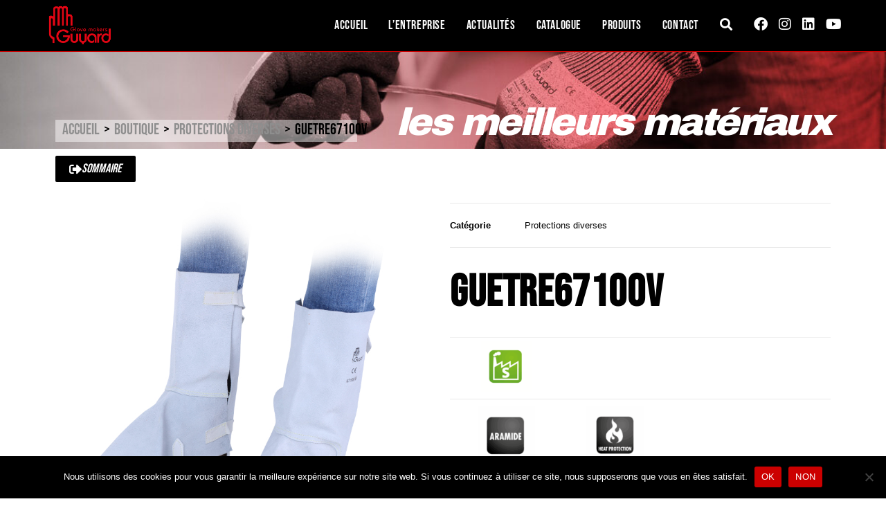

--- FILE ---
content_type: text/html; charset=UTF-8
request_url: https://guyard-sa.com/boutique/protections-diverses/guetre-67100-v/
body_size: 22427
content:
<!DOCTYPE html>
<html class="html" lang="fr-FR">
<head>
	<meta charset="UTF-8">
	<link rel="profile" href="https://gmpg.org/xfn/11">

	<meta name='robots' content='index, follow, max-image-preview:large, max-snippet:-1, max-video-preview:-1' />
<meta name="viewport" content="width=device-width, initial-scale=1">
	<!-- This site is optimized with the Yoast SEO plugin v26.5 - https://yoast.com/wordpress/plugins/seo/ -->
	<title>Gants de travail, EPI, Anti feu, anti froid, anti coupure, Nitrile, Cuir, Latex</title>
	<meta name="description" content="Guyard Protection sécurité équipement Actualités - Gants de travail, EPI, Anti feu, anti froid, anti coupure" />
	<link rel="canonical" href="https://guyard-sa.com/boutique/protections-diverses/guetre-67100-v/" />
	<meta property="og:locale" content="fr_FR" />
	<meta property="og:type" content="article" />
	<meta property="og:title" content="Gants de travail, EPI, Anti feu, anti froid, anti coupure, Nitrile, Cuir, Latex" />
	<meta property="og:description" content="Guyard Protection sécurité équipement Actualités - Gants de travail, EPI, Anti feu, anti froid, anti coupure" />
	<meta property="og:url" content="https://guyard-sa.com/boutique/protections-diverses/guetre-67100-v/" />
	<meta property="og:site_name" content="GUYARD" />
	<meta property="article:publisher" content="https://www.facebook.com/people/Guyard-sas/100066995663567/" />
	<meta property="article:modified_time" content="2025-11-26T14:46:36+00:00" />
	<meta property="og:image" content="https://guyard-sa.com/wp-content/uploads/2024/02/67100V.jpg" />
	<meta property="og:image:width" content="800" />
	<meta property="og:image:height" content="800" />
	<meta property="og:image:type" content="image/jpeg" />
	<meta name="twitter:card" content="summary_large_image" />
	<meta name="twitter:label1" content="Durée de lecture estimée" />
	<meta name="twitter:data1" content="3 minutes" />
	<script type="application/ld+json" class="yoast-schema-graph">{"@context":"https://schema.org","@graph":[{"@type":"WebPage","@id":"https://guyard-sa.com/boutique/protections-diverses/guetre-67100-v/","url":"https://guyard-sa.com/boutique/protections-diverses/guetre-67100-v/","name":"Gants de travail, EPI, Anti feu, anti froid, anti coupure, Nitrile, Cuir, Latex","isPartOf":{"@id":"https://guyard-sa.com/#website"},"primaryImageOfPage":{"@id":"https://guyard-sa.com/boutique/protections-diverses/guetre-67100-v/#primaryimage"},"image":{"@id":"https://guyard-sa.com/boutique/protections-diverses/guetre-67100-v/#primaryimage"},"thumbnailUrl":"https://guyard-sa.com/wp-content/uploads/2024/02/67100V.jpg","datePublished":"2024-02-10T00:18:15+00:00","dateModified":"2025-11-26T14:46:36+00:00","description":"Guyard Protection sécurité équipement Actualités - Gants de travail, EPI, Anti feu, anti froid, anti coupure","breadcrumb":{"@id":"https://guyard-sa.com/boutique/protections-diverses/guetre-67100-v/#breadcrumb"},"inLanguage":"fr-FR","potentialAction":[{"@type":"ReadAction","target":["https://guyard-sa.com/boutique/protections-diverses/guetre-67100-v/"]}]},{"@type":"ImageObject","inLanguage":"fr-FR","@id":"https://guyard-sa.com/boutique/protections-diverses/guetre-67100-v/#primaryimage","url":"https://guyard-sa.com/wp-content/uploads/2024/02/67100V.jpg","contentUrl":"https://guyard-sa.com/wp-content/uploads/2024/02/67100V.jpg","width":800,"height":800},{"@type":"BreadcrumbList","@id":"https://guyard-sa.com/boutique/protections-diverses/guetre-67100-v/#breadcrumb","itemListElement":[{"@type":"ListItem","position":1,"name":"Accueil","item":"https://guyard-sa.com/"},{"@type":"ListItem","position":2,"name":"Boutique","item":"https://guyard-sa.com/boutique/"},{"@type":"ListItem","position":3,"name":"GUETRE67100V"}]},{"@type":"WebSite","@id":"https://guyard-sa.com/#website","url":"https://guyard-sa.com/","name":"GUYARD Glove Makers Gants vetements protection","description":"Glove Makers","publisher":{"@id":"https://guyard-sa.com/#organization"},"alternateName":"GUYARD","potentialAction":[{"@type":"SearchAction","target":{"@type":"EntryPoint","urlTemplate":"https://guyard-sa.com/?s={search_term_string}"},"query-input":{"@type":"PropertyValueSpecification","valueRequired":true,"valueName":"search_term_string"}}],"inLanguage":"fr-FR"},{"@type":"Organization","@id":"https://guyard-sa.com/#organization","name":"GUYARD SA","alternateName":"Guyard","url":"https://guyard-sa.com/","logo":{"@type":"ImageObject","inLanguage":"fr-FR","@id":"https://guyard-sa.com/#/schema/logo/image/","url":"https://guyard-sa.com/wp-content/uploads/2023/12/Logo.png","contentUrl":"https://guyard-sa.com/wp-content/uploads/2023/12/Logo.png","width":2000,"height":2000,"caption":"GUYARD SA"},"image":{"@id":"https://guyard-sa.com/#/schema/logo/image/"},"sameAs":["https://www.facebook.com/people/Guyard-sas/100066995663567/","https://www.youtube.com/watch?v=4M0nE1T4oWk"]}]}</script>
	<!-- / Yoast SEO plugin. -->


<link rel='dns-prefetch' href='//fonts.googleapis.com' />
<link rel="alternate" type="application/rss+xml" title="GUYARD &raquo; Flux" href="https://guyard-sa.com/feed/" />
<link rel="alternate" type="application/rss+xml" title="GUYARD &raquo; Flux des commentaires" href="https://guyard-sa.com/comments/feed/" />
<link rel="alternate" title="oEmbed (JSON)" type="application/json+oembed" href="https://guyard-sa.com/wp-json/oembed/1.0/embed?url=https%3A%2F%2Fguyard-sa.com%2Fboutique%2Fprotections-diverses%2Fguetre-67100-v%2F" />
<link rel="alternate" title="oEmbed (XML)" type="text/xml+oembed" href="https://guyard-sa.com/wp-json/oembed/1.0/embed?url=https%3A%2F%2Fguyard-sa.com%2Fboutique%2Fprotections-diverses%2Fguetre-67100-v%2F&#038;format=xml" />
<style id='wp-img-auto-sizes-contain-inline-css'>
img:is([sizes=auto i],[sizes^="auto," i]){contain-intrinsic-size:3000px 1500px}
/*# sourceURL=wp-img-auto-sizes-contain-inline-css */
</style>
<link rel='stylesheet' id='premium-addons-css' href='https://guyard-sa.com/wp-content/plugins/premium-addons-for-elementor/assets/frontend/min-css/premium-addons.min.css?ver=4.11.46' media='all' />
<link rel='stylesheet' id='premium-pro-css' href='https://guyard-sa.com/wp-content/plugins/premium-addons-pro/assets/frontend/min-css/premium-addons.min.css?ver=2.9.50' media='all' />
<style id='wp-emoji-styles-inline-css'>

	img.wp-smiley, img.emoji {
		display: inline !important;
		border: none !important;
		box-shadow: none !important;
		height: 1em !important;
		width: 1em !important;
		margin: 0 0.07em !important;
		vertical-align: -0.1em !important;
		background: none !important;
		padding: 0 !important;
	}
/*# sourceURL=wp-emoji-styles-inline-css */
</style>
<link rel='stylesheet' id='wp-block-library-css' href='https://guyard-sa.com/wp-includes/css/dist/block-library/style.min.css?ver=6.9' media='all' />
<link rel='stylesheet' id='wc-blocks-style-css' href='https://guyard-sa.com/wp-content/plugins/woocommerce/assets/client/blocks/wc-blocks.css?ver=wc-10.3.5' media='all' />
<style id='global-styles-inline-css'>
:root{--wp--preset--aspect-ratio--square: 1;--wp--preset--aspect-ratio--4-3: 4/3;--wp--preset--aspect-ratio--3-4: 3/4;--wp--preset--aspect-ratio--3-2: 3/2;--wp--preset--aspect-ratio--2-3: 2/3;--wp--preset--aspect-ratio--16-9: 16/9;--wp--preset--aspect-ratio--9-16: 9/16;--wp--preset--color--black: #000000;--wp--preset--color--cyan-bluish-gray: #abb8c3;--wp--preset--color--white: #ffffff;--wp--preset--color--pale-pink: #f78da7;--wp--preset--color--vivid-red: #cf2e2e;--wp--preset--color--luminous-vivid-orange: #ff6900;--wp--preset--color--luminous-vivid-amber: #fcb900;--wp--preset--color--light-green-cyan: #7bdcb5;--wp--preset--color--vivid-green-cyan: #00d084;--wp--preset--color--pale-cyan-blue: #8ed1fc;--wp--preset--color--vivid-cyan-blue: #0693e3;--wp--preset--color--vivid-purple: #9b51e0;--wp--preset--gradient--vivid-cyan-blue-to-vivid-purple: linear-gradient(135deg,rgb(6,147,227) 0%,rgb(155,81,224) 100%);--wp--preset--gradient--light-green-cyan-to-vivid-green-cyan: linear-gradient(135deg,rgb(122,220,180) 0%,rgb(0,208,130) 100%);--wp--preset--gradient--luminous-vivid-amber-to-luminous-vivid-orange: linear-gradient(135deg,rgb(252,185,0) 0%,rgb(255,105,0) 100%);--wp--preset--gradient--luminous-vivid-orange-to-vivid-red: linear-gradient(135deg,rgb(255,105,0) 0%,rgb(207,46,46) 100%);--wp--preset--gradient--very-light-gray-to-cyan-bluish-gray: linear-gradient(135deg,rgb(238,238,238) 0%,rgb(169,184,195) 100%);--wp--preset--gradient--cool-to-warm-spectrum: linear-gradient(135deg,rgb(74,234,220) 0%,rgb(151,120,209) 20%,rgb(207,42,186) 40%,rgb(238,44,130) 60%,rgb(251,105,98) 80%,rgb(254,248,76) 100%);--wp--preset--gradient--blush-light-purple: linear-gradient(135deg,rgb(255,206,236) 0%,rgb(152,150,240) 100%);--wp--preset--gradient--blush-bordeaux: linear-gradient(135deg,rgb(254,205,165) 0%,rgb(254,45,45) 50%,rgb(107,0,62) 100%);--wp--preset--gradient--luminous-dusk: linear-gradient(135deg,rgb(255,203,112) 0%,rgb(199,81,192) 50%,rgb(65,88,208) 100%);--wp--preset--gradient--pale-ocean: linear-gradient(135deg,rgb(255,245,203) 0%,rgb(182,227,212) 50%,rgb(51,167,181) 100%);--wp--preset--gradient--electric-grass: linear-gradient(135deg,rgb(202,248,128) 0%,rgb(113,206,126) 100%);--wp--preset--gradient--midnight: linear-gradient(135deg,rgb(2,3,129) 0%,rgb(40,116,252) 100%);--wp--preset--font-size--small: 13px;--wp--preset--font-size--medium: 20px;--wp--preset--font-size--large: 36px;--wp--preset--font-size--x-large: 42px;--wp--preset--spacing--20: 0.44rem;--wp--preset--spacing--30: 0.67rem;--wp--preset--spacing--40: 1rem;--wp--preset--spacing--50: 1.5rem;--wp--preset--spacing--60: 2.25rem;--wp--preset--spacing--70: 3.38rem;--wp--preset--spacing--80: 5.06rem;--wp--preset--shadow--natural: 6px 6px 9px rgba(0, 0, 0, 0.2);--wp--preset--shadow--deep: 12px 12px 50px rgba(0, 0, 0, 0.4);--wp--preset--shadow--sharp: 6px 6px 0px rgba(0, 0, 0, 0.2);--wp--preset--shadow--outlined: 6px 6px 0px -3px rgb(255, 255, 255), 6px 6px rgb(0, 0, 0);--wp--preset--shadow--crisp: 6px 6px 0px rgb(0, 0, 0);}:where(.is-layout-flex){gap: 0.5em;}:where(.is-layout-grid){gap: 0.5em;}body .is-layout-flex{display: flex;}.is-layout-flex{flex-wrap: wrap;align-items: center;}.is-layout-flex > :is(*, div){margin: 0;}body .is-layout-grid{display: grid;}.is-layout-grid > :is(*, div){margin: 0;}:where(.wp-block-columns.is-layout-flex){gap: 2em;}:where(.wp-block-columns.is-layout-grid){gap: 2em;}:where(.wp-block-post-template.is-layout-flex){gap: 1.25em;}:where(.wp-block-post-template.is-layout-grid){gap: 1.25em;}.has-black-color{color: var(--wp--preset--color--black) !important;}.has-cyan-bluish-gray-color{color: var(--wp--preset--color--cyan-bluish-gray) !important;}.has-white-color{color: var(--wp--preset--color--white) !important;}.has-pale-pink-color{color: var(--wp--preset--color--pale-pink) !important;}.has-vivid-red-color{color: var(--wp--preset--color--vivid-red) !important;}.has-luminous-vivid-orange-color{color: var(--wp--preset--color--luminous-vivid-orange) !important;}.has-luminous-vivid-amber-color{color: var(--wp--preset--color--luminous-vivid-amber) !important;}.has-light-green-cyan-color{color: var(--wp--preset--color--light-green-cyan) !important;}.has-vivid-green-cyan-color{color: var(--wp--preset--color--vivid-green-cyan) !important;}.has-pale-cyan-blue-color{color: var(--wp--preset--color--pale-cyan-blue) !important;}.has-vivid-cyan-blue-color{color: var(--wp--preset--color--vivid-cyan-blue) !important;}.has-vivid-purple-color{color: var(--wp--preset--color--vivid-purple) !important;}.has-black-background-color{background-color: var(--wp--preset--color--black) !important;}.has-cyan-bluish-gray-background-color{background-color: var(--wp--preset--color--cyan-bluish-gray) !important;}.has-white-background-color{background-color: var(--wp--preset--color--white) !important;}.has-pale-pink-background-color{background-color: var(--wp--preset--color--pale-pink) !important;}.has-vivid-red-background-color{background-color: var(--wp--preset--color--vivid-red) !important;}.has-luminous-vivid-orange-background-color{background-color: var(--wp--preset--color--luminous-vivid-orange) !important;}.has-luminous-vivid-amber-background-color{background-color: var(--wp--preset--color--luminous-vivid-amber) !important;}.has-light-green-cyan-background-color{background-color: var(--wp--preset--color--light-green-cyan) !important;}.has-vivid-green-cyan-background-color{background-color: var(--wp--preset--color--vivid-green-cyan) !important;}.has-pale-cyan-blue-background-color{background-color: var(--wp--preset--color--pale-cyan-blue) !important;}.has-vivid-cyan-blue-background-color{background-color: var(--wp--preset--color--vivid-cyan-blue) !important;}.has-vivid-purple-background-color{background-color: var(--wp--preset--color--vivid-purple) !important;}.has-black-border-color{border-color: var(--wp--preset--color--black) !important;}.has-cyan-bluish-gray-border-color{border-color: var(--wp--preset--color--cyan-bluish-gray) !important;}.has-white-border-color{border-color: var(--wp--preset--color--white) !important;}.has-pale-pink-border-color{border-color: var(--wp--preset--color--pale-pink) !important;}.has-vivid-red-border-color{border-color: var(--wp--preset--color--vivid-red) !important;}.has-luminous-vivid-orange-border-color{border-color: var(--wp--preset--color--luminous-vivid-orange) !important;}.has-luminous-vivid-amber-border-color{border-color: var(--wp--preset--color--luminous-vivid-amber) !important;}.has-light-green-cyan-border-color{border-color: var(--wp--preset--color--light-green-cyan) !important;}.has-vivid-green-cyan-border-color{border-color: var(--wp--preset--color--vivid-green-cyan) !important;}.has-pale-cyan-blue-border-color{border-color: var(--wp--preset--color--pale-cyan-blue) !important;}.has-vivid-cyan-blue-border-color{border-color: var(--wp--preset--color--vivid-cyan-blue) !important;}.has-vivid-purple-border-color{border-color: var(--wp--preset--color--vivid-purple) !important;}.has-vivid-cyan-blue-to-vivid-purple-gradient-background{background: var(--wp--preset--gradient--vivid-cyan-blue-to-vivid-purple) !important;}.has-light-green-cyan-to-vivid-green-cyan-gradient-background{background: var(--wp--preset--gradient--light-green-cyan-to-vivid-green-cyan) !important;}.has-luminous-vivid-amber-to-luminous-vivid-orange-gradient-background{background: var(--wp--preset--gradient--luminous-vivid-amber-to-luminous-vivid-orange) !important;}.has-luminous-vivid-orange-to-vivid-red-gradient-background{background: var(--wp--preset--gradient--luminous-vivid-orange-to-vivid-red) !important;}.has-very-light-gray-to-cyan-bluish-gray-gradient-background{background: var(--wp--preset--gradient--very-light-gray-to-cyan-bluish-gray) !important;}.has-cool-to-warm-spectrum-gradient-background{background: var(--wp--preset--gradient--cool-to-warm-spectrum) !important;}.has-blush-light-purple-gradient-background{background: var(--wp--preset--gradient--blush-light-purple) !important;}.has-blush-bordeaux-gradient-background{background: var(--wp--preset--gradient--blush-bordeaux) !important;}.has-luminous-dusk-gradient-background{background: var(--wp--preset--gradient--luminous-dusk) !important;}.has-pale-ocean-gradient-background{background: var(--wp--preset--gradient--pale-ocean) !important;}.has-electric-grass-gradient-background{background: var(--wp--preset--gradient--electric-grass) !important;}.has-midnight-gradient-background{background: var(--wp--preset--gradient--midnight) !important;}.has-small-font-size{font-size: var(--wp--preset--font-size--small) !important;}.has-medium-font-size{font-size: var(--wp--preset--font-size--medium) !important;}.has-large-font-size{font-size: var(--wp--preset--font-size--large) !important;}.has-x-large-font-size{font-size: var(--wp--preset--font-size--x-large) !important;}
/*# sourceURL=global-styles-inline-css */
</style>

<style id='classic-theme-styles-inline-css'>
/*! This file is auto-generated */
.wp-block-button__link{color:#fff;background-color:#32373c;border-radius:9999px;box-shadow:none;text-decoration:none;padding:calc(.667em + 2px) calc(1.333em + 2px);font-size:1.125em}.wp-block-file__button{background:#32373c;color:#fff;text-decoration:none}
/*# sourceURL=/wp-includes/css/classic-themes.min.css */
</style>
<link rel='stylesheet' id='contact-form-7-css' href='https://guyard-sa.com/wp-content/plugins/contact-form-7/includes/css/styles.css?ver=6.1.4' media='all' />
<link rel='stylesheet' id='cookie-notice-front-css' href='https://guyard-sa.com/wp-content/plugins/cookie-notice/css/front.min.css?ver=2.5.8' media='all' />
<link rel='stylesheet' id='photoswipe-css' href='https://guyard-sa.com/wp-content/plugins/woocommerce/assets/css/photoswipe/photoswipe.min.css?ver=10.3.5' media='all' />
<link rel='stylesheet' id='photoswipe-default-skin-css' href='https://guyard-sa.com/wp-content/plugins/woocommerce/assets/css/photoswipe/default-skin/default-skin.min.css?ver=10.3.5' media='all' />
<style id='woocommerce-inline-inline-css'>
.woocommerce form .form-row .required { visibility: visible; }
/*# sourceURL=woocommerce-inline-inline-css */
</style>
<link rel='stylesheet' id='brands-styles-css' href='https://guyard-sa.com/wp-content/plugins/woocommerce/assets/css/brands.css?ver=10.3.5' media='all' />
<link rel='stylesheet' id='elementor-frontend-css' href='https://guyard-sa.com/wp-content/plugins/elementor/assets/css/frontend.min.css?ver=3.33.0' media='all' />
<link rel='stylesheet' id='elementor-post-101-css' href='https://guyard-sa.com/wp-content/uploads/elementor/css/post-101.css?ver=1764903959' media='all' />
<link rel='stylesheet' id='oceanwp-woo-mini-cart-css' href='https://guyard-sa.com/wp-content/themes/oceanwp/assets/css/woo/woo-mini-cart.min.css?ver=6.9' media='all' />
<link rel='stylesheet' id='font-awesome-css' href='https://guyard-sa.com/wp-content/themes/oceanwp/assets/fonts/fontawesome/css/all.min.css?ver=6.7.2' media='all' />
<link rel='stylesheet' id='simple-line-icons-css' href='https://guyard-sa.com/wp-content/themes/oceanwp/assets/css/third/simple-line-icons.min.css?ver=2.4.0' media='all' />
<link rel='stylesheet' id='oceanwp-style-css' href='https://guyard-sa.com/wp-content/themes/oceanwp/assets/css/style.min.css?ver=4.1.3' media='all' />
<style id='oceanwp-style-inline-css'>
body div.wpforms-container-full .wpforms-form input[type=submit]:hover,
			body div.wpforms-container-full .wpforms-form input[type=submit]:active,
			body div.wpforms-container-full .wpforms-form button[type=submit]:hover,
			body div.wpforms-container-full .wpforms-form button[type=submit]:active,
			body div.wpforms-container-full .wpforms-form .wpforms-page-button:hover,
			body div.wpforms-container-full .wpforms-form .wpforms-page-button:active,
			body .wp-core-ui div.wpforms-container-full .wpforms-form input[type=submit]:hover,
			body .wp-core-ui div.wpforms-container-full .wpforms-form input[type=submit]:active,
			body .wp-core-ui div.wpforms-container-full .wpforms-form button[type=submit]:hover,
			body .wp-core-ui div.wpforms-container-full .wpforms-form button[type=submit]:active,
			body .wp-core-ui div.wpforms-container-full .wpforms-form .wpforms-page-button:hover,
			body .wp-core-ui div.wpforms-container-full .wpforms-form .wpforms-page-button:active {
					background: linear-gradient(0deg, rgba(0, 0, 0, 0.2), rgba(0, 0, 0, 0.2)), var(--wpforms-button-background-color-alt, var(--wpforms-button-background-color)) !important;
			}
/*# sourceURL=oceanwp-style-inline-css */
</style>
<link rel='stylesheet' id='oceanwp-google-font-bebas-neue-css' href='//fonts.googleapis.com/css?family=Bebas+Neue%3A100%2C200%2C300%2C400%2C500%2C600%2C700%2C800%2C900%2C100i%2C200i%2C300i%2C400i%2C500i%2C600i%2C700i%2C800i%2C900i&#038;subset=latin&#038;display=swap&#038;ver=6.9' media='all' />
<link rel='stylesheet' id='e-animation-zoomIn-css' href='https://guyard-sa.com/wp-content/plugins/elementor/assets/lib/animations/styles/zoomIn.min.css?ver=3.33.0' media='all' />
<link rel='stylesheet' id='e-animation-fadeInRight-css' href='https://guyard-sa.com/wp-content/plugins/elementor/assets/lib/animations/styles/fadeInRight.min.css?ver=3.33.0' media='all' />
<link rel='stylesheet' id='widget-heading-css' href='https://guyard-sa.com/wp-content/plugins/elementor/assets/css/widget-heading.min.css?ver=3.33.0' media='all' />
<link rel='stylesheet' id='e-animation-shrink-css' href='https://guyard-sa.com/wp-content/plugins/elementor/assets/lib/animations/styles/e-animation-shrink.min.css?ver=3.33.0' media='all' />
<link rel='stylesheet' id='widget-woocommerce-product-images-css' href='https://guyard-sa.com/wp-content/plugins/elementor-pro/assets/css/widget-woocommerce-product-images.min.css?ver=3.30.0' media='all' />
<link rel='stylesheet' id='widget-woocommerce-product-additional-information-css' href='https://guyard-sa.com/wp-content/plugins/elementor-pro/assets/css/widget-woocommerce-product-additional-information.min.css?ver=3.30.0' media='all' />
<link rel='stylesheet' id='widget-woocommerce-product-meta-css' href='https://guyard-sa.com/wp-content/plugins/elementor-pro/assets/css/widget-woocommerce-product-meta.min.css?ver=3.30.0' media='all' />
<link rel='stylesheet' id='elementor-icons-css' href='https://guyard-sa.com/wp-content/plugins/elementor/assets/lib/eicons/css/elementor-icons.min.css?ver=5.44.0' media='all' />
<link rel='stylesheet' id='elementor-post-5-css' href='https://guyard-sa.com/wp-content/uploads/elementor/css/post-5.css?ver=1764903959' media='all' />
<link rel='stylesheet' id='elementor-icons-shared-0-css' href='https://guyard-sa.com/wp-content/plugins/elementor/assets/lib/font-awesome/css/fontawesome.min.css?ver=5.15.3' media='all' />
<link rel='stylesheet' id='elementor-icons-fa-regular-css' href='https://guyard-sa.com/wp-content/plugins/elementor/assets/lib/font-awesome/css/regular.min.css?ver=5.15.3' media='all' />
<link rel='stylesheet' id='elementor-icons-fa-solid-css' href='https://guyard-sa.com/wp-content/plugins/elementor/assets/lib/font-awesome/css/solid.min.css?ver=5.15.3' media='all' />
<link rel='stylesheet' id='slick-css' href='https://guyard-sa.com/wp-content/plugins/product-filter-widget-for-elementor/assets/library/slick.css?ver=1.0.4' media='all' />
<link rel='stylesheet' id='jquery-ui-css' href='https://guyard-sa.com/wp-content/plugins/product-filter-widget-for-elementor/assets/css/jquery-ui.css?ver=1.0.4' media='all' />
<link rel='stylesheet' id='eszlwcf-custom-css' href='https://guyard-sa.com/wp-content/plugins/product-filter-widget-for-elementor/assets/css/app.css?ver=1.0.4' media='all' />
<link rel='stylesheet' id='elementor-post-281-css' href='https://guyard-sa.com/wp-content/uploads/elementor/css/post-281.css?ver=1764903987' media='all' />
<link rel='stylesheet' id='oceanwp-woocommerce-css' href='https://guyard-sa.com/wp-content/themes/oceanwp/assets/css/woo/woocommerce.min.css?ver=6.9' media='all' />
<link rel='stylesheet' id='oceanwp-woo-star-font-css' href='https://guyard-sa.com/wp-content/themes/oceanwp/assets/css/woo/woo-star-font.min.css?ver=6.9' media='all' />
<link rel='stylesheet' id='oceanwp-woo-quick-view-css' href='https://guyard-sa.com/wp-content/themes/oceanwp/assets/css/woo/woo-quick-view.min.css?ver=6.9' media='all' />
<link rel='stylesheet' id='oe-widgets-style-css' href='https://guyard-sa.com/wp-content/plugins/ocean-extra/assets/css/widgets.css?ver=6.9' media='all' />
<link rel='stylesheet' id='elementor-gf-local-roboto-css' href='https://guyard-sa.com/wp-content/uploads/elementor/google-fonts/css/roboto.css?ver=1743715690' media='all' />
<link rel='stylesheet' id='elementor-gf-local-robotoslab-css' href='https://guyard-sa.com/wp-content/uploads/elementor/google-fonts/css/robotoslab.css?ver=1743715693' media='all' />
<link rel='stylesheet' id='elementor-gf-local-archivoblack-css' href='https://guyard-sa.com/wp-content/uploads/elementor/google-fonts/css/archivoblack.css?ver=1743715693' media='all' />
<link rel='stylesheet' id='elementor-gf-local-bebasneue-css' href='https://guyard-sa.com/wp-content/uploads/elementor/google-fonts/css/bebasneue.css?ver=1743716560' media='all' />
<link rel='stylesheet' id='elementor-icons-fa-brands-css' href='https://guyard-sa.com/wp-content/plugins/elementor/assets/lib/font-awesome/css/brands.min.css?ver=5.15.3' media='all' />
<script type="text/template" id="tmpl-variation-template">
	<div class="woocommerce-variation-description">{{{ data.variation.variation_description }}}</div>
	<div class="woocommerce-variation-price">{{{ data.variation.price_html }}}</div>
	<div class="woocommerce-variation-availability">{{{ data.variation.availability_html }}}</div>
</script>
<script type="text/template" id="tmpl-unavailable-variation-template">
	<p role="alert">Désolé, ce produit n&rsquo;est pas disponible. Veuillez choisir une combinaison différente.</p>
</script>
<script src="https://guyard-sa.com/wp-includes/js/jquery/jquery.min.js?ver=3.7.1" id="jquery-core-js"></script>
<script src="https://guyard-sa.com/wp-includes/js/jquery/jquery-migrate.min.js?ver=3.4.1" id="jquery-migrate-js"></script>
<script id="jquery-js-after">
if (typeof (window.wpfReadyList) == "undefined") {
			var v = jQuery.fn.jquery;
			if (v && parseInt(v) >= 3 && window.self === window.top) {
				var readyList=[];
				window.originalReadyMethod = jQuery.fn.ready;
				jQuery.fn.ready = function(){
					if(arguments.length && arguments.length > 0 && typeof arguments[0] === "function") {
						readyList.push({"c": this, "a": arguments});
					}
					return window.originalReadyMethod.apply( this, arguments );
				};
				window.wpfReadyList = readyList;
			}}
//# sourceURL=jquery-js-after
</script>
<script id="cookie-notice-front-js-before">
var cnArgs = {"ajaxUrl":"https:\/\/guyard-sa.com\/wp-admin\/admin-ajax.php","nonce":"0b1ad351b7","hideEffect":"slide","position":"bottom","onScroll":false,"onScrollOffset":100,"onClick":false,"cookieName":"cookie_notice_accepted","cookieTime":3600,"cookieTimeRejected":3600,"globalCookie":false,"redirection":false,"cache":false,"revokeCookies":false,"revokeCookiesOpt":"automatic"};

//# sourceURL=cookie-notice-front-js-before
</script>
<script src="https://guyard-sa.com/wp-content/plugins/cookie-notice/js/front.min.js?ver=2.5.8" id="cookie-notice-front-js"></script>
<script src="https://guyard-sa.com/wp-content/plugins/woocommerce/assets/js/jquery-blockui/jquery.blockUI.min.js?ver=2.7.0-wc.10.3.5" id="wc-jquery-blockui-js" defer data-wp-strategy="defer"></script>
<script id="wc-add-to-cart-js-extra">
var wc_add_to_cart_params = {"ajax_url":"/wp-admin/admin-ajax.php","wc_ajax_url":"/?wc-ajax=%%endpoint%%","i18n_view_cart":"Voir le panier","cart_url":"https://guyard-sa.com/panier/","is_cart":"","cart_redirect_after_add":"no"};
//# sourceURL=wc-add-to-cart-js-extra
</script>
<script src="https://guyard-sa.com/wp-content/plugins/woocommerce/assets/js/frontend/add-to-cart.min.js?ver=10.3.5" id="wc-add-to-cart-js" defer data-wp-strategy="defer"></script>
<script src="https://guyard-sa.com/wp-content/plugins/woocommerce/assets/js/zoom/jquery.zoom.min.js?ver=1.7.21-wc.10.3.5" id="wc-zoom-js" defer data-wp-strategy="defer"></script>
<script src="https://guyard-sa.com/wp-content/plugins/woocommerce/assets/js/flexslider/jquery.flexslider.min.js?ver=2.7.2-wc.10.3.5" id="wc-flexslider-js" defer data-wp-strategy="defer"></script>
<script src="https://guyard-sa.com/wp-content/plugins/woocommerce/assets/js/photoswipe/photoswipe.min.js?ver=4.1.1-wc.10.3.5" id="wc-photoswipe-js" defer data-wp-strategy="defer"></script>
<script src="https://guyard-sa.com/wp-content/plugins/woocommerce/assets/js/photoswipe/photoswipe-ui-default.min.js?ver=4.1.1-wc.10.3.5" id="wc-photoswipe-ui-default-js" defer data-wp-strategy="defer"></script>
<script id="wc-single-product-js-extra">
var wc_single_product_params = {"i18n_required_rating_text":"Veuillez s\u00e9lectionner une note","i18n_rating_options":["1\u00a0\u00e9toile sur 5","2\u00a0\u00e9toiles sur 5","3\u00a0\u00e9toiles sur 5","4\u00a0\u00e9toiles sur 5","5\u00a0\u00e9toiles sur 5"],"i18n_product_gallery_trigger_text":"Voir la galerie d\u2019images en plein \u00e9cran","review_rating_required":"yes","flexslider":{"rtl":false,"animation":"slide","smoothHeight":true,"directionNav":false,"controlNav":"thumbnails","slideshow":false,"animationSpeed":500,"animationLoop":false,"allowOneSlide":false},"zoom_enabled":"","zoom_options":[],"photoswipe_enabled":"1","photoswipe_options":{"shareEl":false,"closeOnScroll":false,"history":false,"hideAnimationDuration":0,"showAnimationDuration":0},"flexslider_enabled":"1"};
//# sourceURL=wc-single-product-js-extra
</script>
<script src="https://guyard-sa.com/wp-content/plugins/woocommerce/assets/js/frontend/single-product.min.js?ver=10.3.5" id="wc-single-product-js" defer data-wp-strategy="defer"></script>
<script src="https://guyard-sa.com/wp-content/plugins/woocommerce/assets/js/js-cookie/js.cookie.min.js?ver=2.1.4-wc.10.3.5" id="wc-js-cookie-js" defer data-wp-strategy="defer"></script>
<script id="woocommerce-js-extra">
var woocommerce_params = {"ajax_url":"/wp-admin/admin-ajax.php","wc_ajax_url":"/?wc-ajax=%%endpoint%%","i18n_password_show":"Afficher le mot de passe","i18n_password_hide":"Masquer le mot de passe"};
//# sourceURL=woocommerce-js-extra
</script>
<script src="https://guyard-sa.com/wp-content/plugins/woocommerce/assets/js/frontend/woocommerce.min.js?ver=10.3.5" id="woocommerce-js" defer data-wp-strategy="defer"></script>
<script src="https://guyard-sa.com/wp-includes/js/underscore.min.js?ver=1.13.7" id="underscore-js"></script>
<script id="wp-util-js-extra">
var _wpUtilSettings = {"ajax":{"url":"/wp-admin/admin-ajax.php"}};
//# sourceURL=wp-util-js-extra
</script>
<script src="https://guyard-sa.com/wp-includes/js/wp-util.min.js?ver=6.9" id="wp-util-js"></script>
<script id="wc-add-to-cart-variation-js-extra">
var wc_add_to_cart_variation_params = {"wc_ajax_url":"/?wc-ajax=%%endpoint%%","i18n_no_matching_variations_text":"D\u00e9sol\u00e9, aucun produit ne r\u00e9pond \u00e0 vos crit\u00e8res. Veuillez choisir une combinaison diff\u00e9rente.","i18n_make_a_selection_text":"Veuillez s\u00e9lectionner des options du produit avant de l\u2019ajouter \u00e0 votre panier.","i18n_unavailable_text":"D\u00e9sol\u00e9, ce produit n\u2019est pas disponible. Veuillez choisir une combinaison diff\u00e9rente.","i18n_reset_alert_text":"Votre s\u00e9lection a \u00e9t\u00e9 r\u00e9initialis\u00e9e. Veuillez s\u00e9lectionner des options du produit avant de l\u2019ajouter \u00e0 votre panier."};
//# sourceURL=wc-add-to-cart-variation-js-extra
</script>
<script src="https://guyard-sa.com/wp-content/plugins/woocommerce/assets/js/frontend/add-to-cart-variation.min.js?ver=10.3.5" id="wc-add-to-cart-variation-js" defer data-wp-strategy="defer"></script>
<script id="wc-cart-fragments-js-extra">
var wc_cart_fragments_params = {"ajax_url":"/wp-admin/admin-ajax.php","wc_ajax_url":"/?wc-ajax=%%endpoint%%","cart_hash_key":"wc_cart_hash_5abe1f95ba00a4ca10cef826832646d9","fragment_name":"wc_fragments_5abe1f95ba00a4ca10cef826832646d9","request_timeout":"5000"};
//# sourceURL=wc-cart-fragments-js-extra
</script>
<script src="https://guyard-sa.com/wp-content/plugins/woocommerce/assets/js/frontend/cart-fragments.min.js?ver=10.3.5" id="wc-cart-fragments-js" defer data-wp-strategy="defer"></script>
<link rel="https://api.w.org/" href="https://guyard-sa.com/wp-json/" /><link rel="alternate" title="JSON" type="application/json" href="https://guyard-sa.com/wp-json/wp/v2/product/1038" /><link rel="EditURI" type="application/rsd+xml" title="RSD" href="https://guyard-sa.com/xmlrpc.php?rsd" />
<meta name="generator" content="WordPress 6.9" />
<meta name="generator" content="WooCommerce 10.3.5" />
<link rel='shortlink' href='https://guyard-sa.com/?p=1038' />
	<noscript><style>.woocommerce-product-gallery{ opacity: 1 !important; }</style></noscript>
	<meta name="generator" content="Elementor 3.33.0; features: additional_custom_breakpoints; settings: css_print_method-external, google_font-enabled, font_display-swap">
			<style>
				.e-con.e-parent:nth-of-type(n+4):not(.e-lazyloaded):not(.e-no-lazyload),
				.e-con.e-parent:nth-of-type(n+4):not(.e-lazyloaded):not(.e-no-lazyload) * {
					background-image: none !important;
				}
				@media screen and (max-height: 1024px) {
					.e-con.e-parent:nth-of-type(n+3):not(.e-lazyloaded):not(.e-no-lazyload),
					.e-con.e-parent:nth-of-type(n+3):not(.e-lazyloaded):not(.e-no-lazyload) * {
						background-image: none !important;
					}
				}
				@media screen and (max-height: 640px) {
					.e-con.e-parent:nth-of-type(n+2):not(.e-lazyloaded):not(.e-no-lazyload),
					.e-con.e-parent:nth-of-type(n+2):not(.e-lazyloaded):not(.e-no-lazyload) * {
						background-image: none !important;
					}
				}
			</style>
			<link rel="icon" href="https://guyard-sa.com/wp-content/uploads/2025/01/cropped-Design-sans-titre-5-32x32.png" sizes="32x32" />
<link rel="icon" href="https://guyard-sa.com/wp-content/uploads/2025/01/cropped-Design-sans-titre-5-192x192.png" sizes="192x192" />
<link rel="apple-touch-icon" href="https://guyard-sa.com/wp-content/uploads/2025/01/cropped-Design-sans-titre-5-180x180.png" />
<meta name="msapplication-TileImage" content="https://guyard-sa.com/wp-content/uploads/2025/01/cropped-Design-sans-titre-5-270x270.png" />
		<style id="wp-custom-css">
			.fa-store:before{content:none}/* Uniformiser toutes les images (solution simple) */img{max-width:120px;/* largeur max */height:auto;/* garde les proportions */object-fit:contain;/* évite les déformations */}		</style>
		<!-- OceanWP CSS -->
<style type="text/css">
/* Colors */.woocommerce-MyAccount-navigation ul li a:before,.woocommerce-checkout .woocommerce-info a,.woocommerce-checkout #payment ul.payment_methods .wc_payment_method>input[type=radio]:first-child:checked+label:before,.woocommerce-checkout #payment .payment_method_paypal .about_paypal,.woocommerce ul.products li.product li.category a:hover,.woocommerce ul.products li.product .button:hover,.woocommerce ul.products li.product .product-inner .added_to_cart:hover,.product_meta .posted_in a:hover,.product_meta .tagged_as a:hover,.woocommerce div.product .woocommerce-tabs ul.tabs li a:hover,.woocommerce div.product .woocommerce-tabs ul.tabs li.active a,.woocommerce .oceanwp-grid-list a.active,.woocommerce .oceanwp-grid-list a:hover,.woocommerce .oceanwp-off-canvas-filter:hover,.widget_shopping_cart ul.cart_list li .owp-grid-wrap .owp-grid a.remove:hover,.widget_product_categories li a:hover ~ .count,.widget_layered_nav li a:hover ~ .count,.woocommerce ul.products li.product:not(.product-category) .woo-entry-buttons li a:hover,a:hover,a.light:hover,.theme-heading .text::before,.theme-heading .text::after,#top-bar-content >a:hover,#top-bar-social li.oceanwp-email a:hover,#site-navigation-wrap .dropdown-menu >li >a:hover,#site-header.medium-header #medium-searchform button:hover,.oceanwp-mobile-menu-icon a:hover,.blog-entry.post .blog-entry-header .entry-title a:hover,.blog-entry.post .blog-entry-readmore a:hover,.blog-entry.thumbnail-entry .blog-entry-category a,ul.meta li a:hover,.dropcap,.single nav.post-navigation .nav-links .title,body .related-post-title a:hover,body #wp-calendar caption,body .contact-info-widget.default i,body .contact-info-widget.big-icons i,body .custom-links-widget .oceanwp-custom-links li a:hover,body .custom-links-widget .oceanwp-custom-links li a:hover:before,body .posts-thumbnails-widget li a:hover,body .social-widget li.oceanwp-email a:hover,.comment-author .comment-meta .comment-reply-link,#respond #cancel-comment-reply-link:hover,#footer-widgets .footer-box a:hover,#footer-bottom a:hover,#footer-bottom #footer-bottom-menu a:hover,.sidr a:hover,.sidr-class-dropdown-toggle:hover,.sidr-class-menu-item-has-children.active >a,.sidr-class-menu-item-has-children.active >a >.sidr-class-dropdown-toggle,input[type=checkbox]:checked:before{color:#dd3333}.woocommerce .oceanwp-grid-list a.active .owp-icon use,.woocommerce .oceanwp-grid-list a:hover .owp-icon use,.single nav.post-navigation .nav-links .title .owp-icon use,.blog-entry.post .blog-entry-readmore a:hover .owp-icon use,body .contact-info-widget.default .owp-icon use,body .contact-info-widget.big-icons .owp-icon use{stroke:#dd3333}.woocommerce div.product div.images .open-image,.wcmenucart-details.count,.woocommerce-message a,.woocommerce-error a,.woocommerce-info a,.woocommerce .widget_price_filter .ui-slider .ui-slider-handle,.woocommerce .widget_price_filter .ui-slider .ui-slider-range,.owp-product-nav li a.owp-nav-link:hover,.woocommerce div.product.owp-tabs-layout-vertical .woocommerce-tabs ul.tabs li a:after,.woocommerce .widget_product_categories li.current-cat >a ~ .count,.woocommerce .widget_product_categories li.current-cat >a:before,.woocommerce .widget_layered_nav li.chosen a ~ .count,.woocommerce .widget_layered_nav li.chosen a:before,#owp-checkout-timeline .active .timeline-wrapper,.bag-style:hover .wcmenucart-cart-icon .wcmenucart-count,.show-cart .wcmenucart-cart-icon .wcmenucart-count,.woocommerce ul.products li.product:not(.product-category) .image-wrap .button,input[type="button"],input[type="reset"],input[type="submit"],button[type="submit"],.button,#site-navigation-wrap .dropdown-menu >li.btn >a >span,.thumbnail:hover i,.thumbnail:hover .link-post-svg-icon,.post-quote-content,.omw-modal .omw-close-modal,body .contact-info-widget.big-icons li:hover i,body .contact-info-widget.big-icons li:hover .owp-icon,body div.wpforms-container-full .wpforms-form input[type=submit],body div.wpforms-container-full .wpforms-form button[type=submit],body div.wpforms-container-full .wpforms-form .wpforms-page-button,.woocommerce-cart .wp-element-button,.woocommerce-checkout .wp-element-button,.wp-block-button__link{background-color:#dd3333}.current-shop-items-dropdown{border-top-color:#dd3333}.woocommerce div.product .woocommerce-tabs ul.tabs li.active a{border-bottom-color:#dd3333}.wcmenucart-details.count:before{border-color:#dd3333}.woocommerce ul.products li.product .button:hover{border-color:#dd3333}.woocommerce ul.products li.product .product-inner .added_to_cart:hover{border-color:#dd3333}.woocommerce div.product .woocommerce-tabs ul.tabs li.active a{border-color:#dd3333}.woocommerce .oceanwp-grid-list a.active{border-color:#dd3333}.woocommerce .oceanwp-grid-list a:hover{border-color:#dd3333}.woocommerce .oceanwp-off-canvas-filter:hover{border-color:#dd3333}.owp-product-nav li a.owp-nav-link:hover{border-color:#dd3333}.widget_shopping_cart_content .buttons .button:first-child:hover{border-color:#dd3333}.widget_shopping_cart ul.cart_list li .owp-grid-wrap .owp-grid a.remove:hover{border-color:#dd3333}.widget_product_categories li a:hover ~ .count{border-color:#dd3333}.woocommerce .widget_product_categories li.current-cat >a ~ .count{border-color:#dd3333}.woocommerce .widget_product_categories li.current-cat >a:before{border-color:#dd3333}.widget_layered_nav li a:hover ~ .count{border-color:#dd3333}.woocommerce .widget_layered_nav li.chosen a ~ .count{border-color:#dd3333}.woocommerce .widget_layered_nav li.chosen a:before{border-color:#dd3333}#owp-checkout-timeline.arrow .active .timeline-wrapper:before{border-top-color:#dd3333;border-bottom-color:#dd3333}#owp-checkout-timeline.arrow .active .timeline-wrapper:after{border-left-color:#dd3333;border-right-color:#dd3333}.bag-style:hover .wcmenucart-cart-icon .wcmenucart-count{border-color:#dd3333}.bag-style:hover .wcmenucart-cart-icon .wcmenucart-count:after{border-color:#dd3333}.show-cart .wcmenucart-cart-icon .wcmenucart-count{border-color:#dd3333}.show-cart .wcmenucart-cart-icon .wcmenucart-count:after{border-color:#dd3333}.woocommerce ul.products li.product:not(.product-category) .woo-product-gallery .active a{border-color:#dd3333}.woocommerce ul.products li.product:not(.product-category) .woo-product-gallery a:hover{border-color:#dd3333}.widget-title{border-color:#dd3333}blockquote{border-color:#dd3333}.wp-block-quote{border-color:#dd3333}#searchform-dropdown{border-color:#dd3333}.dropdown-menu .sub-menu{border-color:#dd3333}.blog-entry.large-entry .blog-entry-readmore a:hover{border-color:#dd3333}.oceanwp-newsletter-form-wrap input[type="email"]:focus{border-color:#dd3333}.social-widget li.oceanwp-email a:hover{border-color:#dd3333}#respond #cancel-comment-reply-link:hover{border-color:#dd3333}body .contact-info-widget.big-icons li:hover i{border-color:#dd3333}body .contact-info-widget.big-icons li:hover .owp-icon{border-color:#dd3333}#footer-widgets .oceanwp-newsletter-form-wrap input[type="email"]:focus{border-color:#dd3333}a{color:#8e8e8e}a .owp-icon use{stroke:#8e8e8e}a:hover{color:#ff0000}a:hover .owp-icon use{stroke:#ff0000}body .theme-button,body input[type="submit"],body button[type="submit"],body button,body .button,body div.wpforms-container-full .wpforms-form input[type=submit],body div.wpforms-container-full .wpforms-form button[type=submit],body div.wpforms-container-full .wpforms-form .wpforms-page-button,.woocommerce-cart .wp-element-button,.woocommerce-checkout .wp-element-button,.wp-block-button__link{border-color:#ffffff}body .theme-button:hover,body input[type="submit"]:hover,body button[type="submit"]:hover,body button:hover,body .button:hover,body div.wpforms-container-full .wpforms-form input[type=submit]:hover,body div.wpforms-container-full .wpforms-form input[type=submit]:active,body div.wpforms-container-full .wpforms-form button[type=submit]:hover,body div.wpforms-container-full .wpforms-form button[type=submit]:active,body div.wpforms-container-full .wpforms-form .wpforms-page-button:hover,body div.wpforms-container-full .wpforms-form .wpforms-page-button:active,.woocommerce-cart .wp-element-button:hover,.woocommerce-checkout .wp-element-button:hover,.wp-block-button__link:hover{border-color:#ffffff}.page-header .page-header-title,.page-header.background-image-page-header .page-header-title{color:#424242}.site-breadcrumbs,.background-image-page-header .site-breadcrumbs{color:#000000}h1,h2,h3,h4,h5,h6,.theme-heading,.widget-title,.oceanwp-widget-recent-posts-title,.comment-reply-title,.entry-title,.sidebar-box .widget-title{color:#000000}/* OceanWP Style Settings CSS */.theme-button,input[type="submit"],button[type="submit"],button,.button,body div.wpforms-container-full .wpforms-form input[type=submit],body div.wpforms-container-full .wpforms-form button[type=submit],body div.wpforms-container-full .wpforms-form .wpforms-page-button{border-style:solid}.theme-button,input[type="submit"],button[type="submit"],button,.button,body div.wpforms-container-full .wpforms-form input[type=submit],body div.wpforms-container-full .wpforms-form button[type=submit],body div.wpforms-container-full .wpforms-form .wpforms-page-button{border-width:1px}form input[type="text"],form input[type="password"],form input[type="email"],form input[type="url"],form input[type="date"],form input[type="month"],form input[type="time"],form input[type="datetime"],form input[type="datetime-local"],form input[type="week"],form input[type="number"],form input[type="search"],form input[type="tel"],form input[type="color"],form select,form textarea,.woocommerce .woocommerce-checkout .select2-container--default .select2-selection--single{border-style:solid}body div.wpforms-container-full .wpforms-form input[type=date],body div.wpforms-container-full .wpforms-form input[type=datetime],body div.wpforms-container-full .wpforms-form input[type=datetime-local],body div.wpforms-container-full .wpforms-form input[type=email],body div.wpforms-container-full .wpforms-form input[type=month],body div.wpforms-container-full .wpforms-form input[type=number],body div.wpforms-container-full .wpforms-form input[type=password],body div.wpforms-container-full .wpforms-form input[type=range],body div.wpforms-container-full .wpforms-form input[type=search],body div.wpforms-container-full .wpforms-form input[type=tel],body div.wpforms-container-full .wpforms-form input[type=text],body div.wpforms-container-full .wpforms-form input[type=time],body div.wpforms-container-full .wpforms-form input[type=url],body div.wpforms-container-full .wpforms-form input[type=week],body div.wpforms-container-full .wpforms-form select,body div.wpforms-container-full .wpforms-form textarea{border-style:solid}form input[type="text"],form input[type="password"],form input[type="email"],form input[type="url"],form input[type="date"],form input[type="month"],form input[type="time"],form input[type="datetime"],form input[type="datetime-local"],form input[type="week"],form input[type="number"],form input[type="search"],form input[type="tel"],form input[type="color"],form select,form textarea{border-radius:3px}body div.wpforms-container-full .wpforms-form input[type=date],body div.wpforms-container-full .wpforms-form input[type=datetime],body div.wpforms-container-full .wpforms-form input[type=datetime-local],body div.wpforms-container-full .wpforms-form input[type=email],body div.wpforms-container-full .wpforms-form input[type=month],body div.wpforms-container-full .wpforms-form input[type=number],body div.wpforms-container-full .wpforms-form input[type=password],body div.wpforms-container-full .wpforms-form input[type=range],body div.wpforms-container-full .wpforms-form input[type=search],body div.wpforms-container-full .wpforms-form input[type=tel],body div.wpforms-container-full .wpforms-form input[type=text],body div.wpforms-container-full .wpforms-form input[type=time],body div.wpforms-container-full .wpforms-form input[type=url],body div.wpforms-container-full .wpforms-form input[type=week],body div.wpforms-container-full .wpforms-form select,body div.wpforms-container-full .wpforms-form textarea{border-radius:3px}#main #content-wrap,.separate-layout #main #content-wrap{padding-top:0;padding-bottom:0}/* Header */#site-header,.has-transparent-header .is-sticky #site-header,.has-vh-transparent .is-sticky #site-header.vertical-header,#searchform-header-replace{background-color:#000000}#site-header.has-header-media .overlay-header-media{background-color:rgba(0,0,0,0.5)}#site-header{border-color:#dd0000}#site-logo #site-logo-inner a img,#site-header.center-header #site-navigation-wrap .middle-site-logo a img{max-width:100px}@media (max-width:480px){#site-logo #site-logo-inner a img,#site-header.center-header #site-navigation-wrap .middle-site-logo a img{max-width:68px}}#site-navigation-wrap .dropdown-menu >li >a,.oceanwp-mobile-menu-icon a,#searchform-header-replace-close{color:#ffffff}#site-navigation-wrap .dropdown-menu >li >a .owp-icon use,.oceanwp-mobile-menu-icon a .owp-icon use,#searchform-header-replace-close .owp-icon use{stroke:#ffffff}#site-navigation-wrap .dropdown-menu >li >a:hover,.oceanwp-mobile-menu-icon a:hover,#searchform-header-replace-close:hover{color:#d80000}#site-navigation-wrap .dropdown-menu >li >a:hover .owp-icon use,.oceanwp-mobile-menu-icon a:hover .owp-icon use,#searchform-header-replace-close:hover .owp-icon use{stroke:#d80000}#site-navigation-wrap .dropdown-menu >.current-menu-item >a,#site-navigation-wrap .dropdown-menu >.current-menu-ancestor >a,#site-navigation-wrap .dropdown-menu >.current-menu-item >a:hover,#site-navigation-wrap .dropdown-menu >.current-menu-ancestor >a:hover{color:#d80000}#site-navigation-wrap .dropdown-menu >li >a{background-color:rgba(0,0,0,0)}#site-navigation-wrap .dropdown-menu >li >a:hover,#site-navigation-wrap .dropdown-menu >li.sfHover >a{background-color:rgba(0,0,0,0)}#site-navigation-wrap .dropdown-menu >.current-menu-item >a,#site-navigation-wrap .dropdown-menu >.current-menu-ancestor >a,#site-navigation-wrap .dropdown-menu >.current-menu-item >a:hover,#site-navigation-wrap .dropdown-menu >.current-menu-ancestor >a:hover{background-color:rgba(10,10,10,0)}.dropdown-menu .sub-menu,#searchform-dropdown,.current-shop-items-dropdown{border-color:#d30000}.oceanwp-social-menu ul li a,.oceanwp-social-menu .colored ul li a,.oceanwp-social-menu .minimal ul li a,.oceanwp-social-menu .dark ul li a{font-size:20px}.oceanwp-social-menu ul li a .owp-icon,.oceanwp-social-menu .colored ul li a .owp-icon,.oceanwp-social-menu .minimal ul li a .owp-icon,.oceanwp-social-menu .dark ul li a .owp-icon{width:20px;height:20px}.oceanwp-social-menu.simple-social ul li a{color:#ffffff}.oceanwp-social-menu.simple-social ul li a .owp-icon use{stroke:#ffffff}/* Blog CSS */.ocean-single-post-header ul.meta-item li a:hover{color:#333333}/* Footer Widgets */#footer-widgets{background-color:#000000}#footer-widgets,#footer-widgets p,#footer-widgets li a:before,#footer-widgets .contact-info-widget span.oceanwp-contact-title,#footer-widgets .recent-posts-date,#footer-widgets .recent-posts-comments,#footer-widgets .widget-recent-posts-icons li .fa{color:#ffffff}#footer-widgets .footer-box a:hover,#footer-widgets a:hover{color:#d30000}/* WooCommerce */.woocommerce div.product div.images,.woocommerce.content-full-width div.product div.images{width:40%}.woocommerce div.product div.summary,.woocommerce.content-full-width div.product div.summary{width:56%}.owp-floating-bar form.cart .quantity .minus:hover,.owp-floating-bar form.cart .quantity .plus:hover{color:#ffffff}#owp-checkout-timeline .timeline-step{color:#cccccc}#owp-checkout-timeline .timeline-step{border-color:#cccccc}.woocommerce .products .product-inner{border-style:solid}.woocommerce .products .product-inner{border-width:0}.woocommerce ul.products li.product li.category a:hover{color:#dd3333}.woocommerce ul.products li.product li.title a:hover{color:#dd3333}#oceanwp-off-canvas-sidebar-wrap .sidebar-box{border-color:#dd0000}.woocommerce div.product .product_title{color:#000000}.woocommerce div.product div[itemprop="description"],.woocommerce div.product .woocommerce-product-details__short-description{color:#000000}.product_meta .posted_in,.product_meta .tagged_as,.product_meta .sku_wrapper{color:#000000}.product_meta .posted_in a,.product_meta .tagged_as a{color:#000000}.product_meta .posted_in a:hover,.product_meta .tagged_as a:hover{color:#dd0000}.woocommerce div.product .woocommerce-tabs ul.tabs li a:hover{color:#dd3333}.woocommerce div.product .woocommerce-tabs ul.tabs li.active a{color:#dd3333}.woocommerce div.product .woocommerce-tabs ul.tabs li.active a{border-color:#dd3333}/* Typography */body{font-size:14px;line-height:1.8}h1,h2,h3,h4,h5,h6,.theme-heading,.widget-title,.oceanwp-widget-recent-posts-title,.comment-reply-title,.entry-title,.sidebar-box .widget-title{line-height:1.4}h1{font-size:23px;line-height:1.4}h2{font-size:20px;line-height:1.4}h3{font-size:18px;line-height:1.4}h4{font-size:17px;line-height:1.4}h5{font-size:14px;line-height:1.4}h6{font-size:15px;line-height:1.4}.page-header .page-header-title,.page-header.background-image-page-header .page-header-title{font-size:32px;line-height:1.4}.page-header .page-subheading{font-size:15px;line-height:1.8}.site-breadcrumbs,.site-breadcrumbs a{font-family:'Bebas Neue';font-size:22px;line-height:1.4}@media screen and (max-width:480px){.site-breadcrumbs,.site-breadcrumbs a{font-size:15px}}#top-bar-content,#top-bar-social-alt{font-size:12px;line-height:1.8}#site-logo a.site-logo-text{font-size:24px;line-height:1.8}#site-navigation-wrap .dropdown-menu >li >a,#site-header.full_screen-header .fs-dropdown-menu >li >a,#site-header.top-header #site-navigation-wrap .dropdown-menu >li >a,#site-header.center-header #site-navigation-wrap .dropdown-menu >li >a,#site-header.medium-header #site-navigation-wrap .dropdown-menu >li >a,.oceanwp-mobile-menu-icon a{font-family:'Bebas Neue';font-size:18px}.dropdown-menu ul li a.menu-link,#site-header.full_screen-header .fs-dropdown-menu ul.sub-menu li a{font-size:12px;line-height:1.2;letter-spacing:.6px}.sidr-class-dropdown-menu li a,a.sidr-class-toggle-sidr-close,#mobile-dropdown ul li a,body #mobile-fullscreen ul li a{font-size:15px;line-height:1.8}.blog-entry.post .blog-entry-header .entry-title a{font-size:24px;line-height:1.4}.ocean-single-post-header .single-post-title{font-size:34px;line-height:1.4;letter-spacing:.6px}.ocean-single-post-header ul.meta-item li,.ocean-single-post-header ul.meta-item li a{font-size:13px;line-height:1.4;letter-spacing:.6px}.ocean-single-post-header .post-author-name,.ocean-single-post-header .post-author-name a{font-size:14px;line-height:1.4;letter-spacing:.6px}.ocean-single-post-header .post-author-description{font-size:12px;line-height:1.4;letter-spacing:.6px}.single-post .entry-title{line-height:1.4;letter-spacing:.6px}.single-post ul.meta li,.single-post ul.meta li a{font-size:14px;line-height:1.4;letter-spacing:.6px}.sidebar-box .widget-title,.sidebar-box.widget_block .wp-block-heading{font-family:'Bebas Neue';font-size:13px;line-height:1;letter-spacing:1px}.sidebar-box,.footer-box{font-family:'Bebas Neue'}#footer-widgets .footer-box .widget-title{font-size:13px;line-height:1;letter-spacing:1px}#footer-bottom #copyright{font-size:12px;line-height:1}#footer-bottom #footer-bottom-menu{font-size:12px;line-height:1}.woocommerce-store-notice.demo_store{line-height:2;letter-spacing:1.5px}.demo_store .woocommerce-store-notice__dismiss-link{line-height:2;letter-spacing:1.5px}.woocommerce ul.products li.product li.title h2,.woocommerce ul.products li.product li.title a{font-size:14px;line-height:1.5}.woocommerce ul.products li.product li.category,.woocommerce ul.products li.product li.category a{font-size:12px;line-height:1}.woocommerce ul.products li.product .price{font-size:18px;line-height:1}.woocommerce ul.products li.product .button,.woocommerce ul.products li.product .product-inner .added_to_cart{font-size:12px;line-height:1.5;letter-spacing:1px}.woocommerce ul.products li.owp-woo-cond-notice span,.woocommerce ul.products li.owp-woo-cond-notice a{font-size:16px;line-height:1;letter-spacing:1px;font-weight:600;text-transform:capitalize}.woocommerce div.product .product_title{font-family:'Bebas Neue';font-size:64px;line-height:1.4;letter-spacing:.6px}@media screen and (max-width:480px){.woocommerce div.product .product_title{font-size:44px}}@media screen and (max-width:480px){.woocommerce div.product .product_title{line-height:1.5}}.woocommerce div.product p.price{font-size:36px;line-height:1}.woocommerce .owp-btn-normal .summary form button.button,.woocommerce .owp-btn-big .summary form button.button,.woocommerce .owp-btn-very-big .summary form button.button{font-size:12px;line-height:1.5;letter-spacing:1px;text-transform:uppercase}.woocommerce div.owp-woo-single-cond-notice span,.woocommerce div.owp-woo-single-cond-notice a{font-size:18px;line-height:2;letter-spacing:1.5px;font-weight:600;text-transform:capitalize}.ocean-preloader--active .preloader-after-content{font-size:20px;line-height:1.8;letter-spacing:.6px}
</style><link rel='stylesheet' id='widget-image-css' href='https://guyard-sa.com/wp-content/plugins/elementor/assets/css/widget-image.min.css?ver=3.33.0' media='all' />
<link rel='stylesheet' id='widget-divider-css' href='https://guyard-sa.com/wp-content/plugins/elementor/assets/css/widget-divider.min.css?ver=3.33.0' media='all' />
<link rel='stylesheet' id='e-animation-grow-css' href='https://guyard-sa.com/wp-content/plugins/elementor/assets/lib/animations/styles/e-animation-grow.min.css?ver=3.33.0' media='all' />
</head>

<body class="wp-singular product-template-default single single-product postid-1038 wp-custom-logo wp-embed-responsive wp-theme-oceanwp theme-oceanwp cookies-not-set woocommerce woocommerce-page woocommerce-no-js oceanwp-theme dropdown-mobile default-breakpoint content-full-width content-max-width page-header-disabled has-breadcrumbs has-parallax-footer has-grid-list account-original-style elementor-default elementor-template-full-width elementor-kit-5 elementor-page-281" itemscope="itemscope" itemtype="https://schema.org/WebPage">

	
	
	<div id="outer-wrap" class="site clr">

		<a class="skip-link screen-reader-text" href="#main">Skip to content</a>

		
		<div id="wrap" class="clr">

			
			
<header id="site-header" class="minimal-header has-social clr" data-height="74" itemscope="itemscope" itemtype="https://schema.org/WPHeader" role="banner">

	
					
			<div id="site-header-inner" class="clr container">

				
				

<div id="site-logo" class="clr" itemscope itemtype="https://schema.org/Brand" >

	
	<div id="site-logo-inner" class="clr">

		<a href="https://guyard-sa.com/" class="custom-logo-link" rel="home"><img loading="lazy" width="1491" height="968" src="https://guyard-sa.com/wp-content/uploads/2023/12/cropped-Logo.png" class="custom-logo" alt="Guyard glove-makers gants protection-epi" decoding="async" srcset="https://guyard-sa.com/wp-content/uploads/2023/12/cropped-Logo.png 1491w, https://guyard-sa.com/wp-content/uploads/2023/12/cropped-Logo-800x519.png 800w, https://guyard-sa.com/wp-content/uploads/2023/12/cropped-Logo-300x195.png 300w, https://guyard-sa.com/wp-content/uploads/2023/12/cropped-Logo-1024x665.png 1024w, https://guyard-sa.com/wp-content/uploads/2023/12/cropped-Logo-768x499.png 768w" sizes="(max-width: 1491px) 100vw, 1491px" /></a>
	</div><!-- #site-logo-inner -->

	
	
</div><!-- #site-logo -->


<div class="oceanwp-social-menu clr simple-social">

	<div class="social-menu-inner clr">

		
			<ul aria-label="Liens sociaux">

				<li class="oceanwp-facebook"><a href="https://www.facebook.com/profile.php?id=61570138569168" aria-label="Facebook (opens in a new tab)" target="_blank" rel="noopener noreferrer"><i class=" fab fa-facebook" aria-hidden="true" role="img"></i></a></li><li class="oceanwp-instagram"><a href="https://www.instagram.com/guyard_sa/" aria-label="Instagram (opens in a new tab)" target="_blank" rel="noopener noreferrer"><i class=" fab fa-instagram" aria-hidden="true" role="img"></i></a></li><li class="oceanwp-linkedin"><a href="https://www.linkedin.com/company/guyard-sa/?viewAsMember=true" aria-label="LinkedIn (opens in a new tab)" target="_blank" rel="noopener noreferrer"><i class=" fab fa-linkedin" aria-hidden="true" role="img"></i></a></li><li class="oceanwp-youtube"><a href="https://www.youtube.com/watch?v=4M0nE1T4oWk" aria-label="YouTube (opens in a new tab)" target="_blank" rel="noopener noreferrer"><i class=" fab fa-youtube" aria-hidden="true" role="img"></i></a></li>
			</ul>

		
	</div>

</div>
			<div id="site-navigation-wrap" class="clr">
			
			
			
			<nav id="site-navigation" class="navigation main-navigation clr" itemscope="itemscope" itemtype="https://schema.org/SiteNavigationElement" role="navigation" >

				<ul id="menu-menu-principal" class="main-menu dropdown-menu sf-menu"><li id="menu-item-122" class="menu-item menu-item-type-post_type menu-item-object-page menu-item-home menu-item-122"><a href="https://guyard-sa.com/" class="menu-link"><span class="text-wrap">Accueil</span></a></li><li id="menu-item-552" class="menu-item menu-item-type-post_type menu-item-object-page menu-item-552"><a href="https://guyard-sa.com/guyard-protections-glove-makers-epi-france/" class="menu-link"><span class="text-wrap">L&rsquo;entreprise</span></a></li><li id="menu-item-573" class="menu-item menu-item-type-post_type menu-item-object-page menu-item-573"><a href="https://guyard-sa.com/guyard-protection-securite-equipement-actualites/" class="menu-link"><span class="text-wrap">Actualités</span></a></li><li id="menu-item-469" class="menu-item menu-item-type-post_type menu-item-object-page menu-item-469"><a href="https://guyard-sa.com/gant-protection-epi-nitrile-produits/" class="menu-link"><span class="text-wrap">Catalogue</span></a></li><li id="menu-item-201" class="menu-item menu-item-type-post_type menu-item-object-page current_page_parent menu-item-201"><a href="https://guyard-sa.com/boutique/" class="menu-link"><span class="text-wrap">Produits</span></a></li><li id="menu-item-510" class="menu-item menu-item-type-post_type menu-item-object-page menu-item-510"><a href="https://guyard-sa.com/contact/" class="menu-link"><span class="text-wrap">Contact</span></a></li><li class="search-toggle-li" ><a href="https://guyard-sa.com/#" class="site-search-toggle search-dropdown-toggle"><span class="screen-reader-text">Toggle website search</span><i class=" fas fa-search" aria-hidden="true" role="img"></i></a></li></ul>
<div id="searchform-dropdown" class="header-searchform-wrap clr" >
	
<form aria-label="Rechercher sur ce site" role="search" method="get" class="searchform" action="https://guyard-sa.com/">	
	<input aria-label="Insérer une requête de recherche" type="search" id="ocean-search-form-1" class="field" autocomplete="off" placeholder="Rechercher" name="s">
		</form>
</div><!-- #searchform-dropdown -->

			</nav><!-- #site-navigation -->

			
			
					</div><!-- #site-navigation-wrap -->
			
		
	
				
	
	<div class="oceanwp-mobile-menu-icon clr mobile-right">

		
		
		
		<a href="https://guyard-sa.com/#mobile-menu-toggle" class="mobile-menu"  aria-label="Menu mobile">
							<i class="fa fa-bars" aria-hidden="true"></i>
								<span class="oceanwp-text">Menu</span>
				<span class="oceanwp-close-text">Fermer</span>
						</a>

		
		
		
	</div><!-- #oceanwp-mobile-menu-navbar -->

	

			</div><!-- #site-header-inner -->

			
<div id="mobile-dropdown" class="clr" >

	<nav class="clr has-social" itemscope="itemscope" itemtype="https://schema.org/SiteNavigationElement">

		<ul id="menu-menu-principal-1" class="menu"><li class="menu-item menu-item-type-post_type menu-item-object-page menu-item-home menu-item-122"><a href="https://guyard-sa.com/">Accueil</a></li>
<li class="menu-item menu-item-type-post_type menu-item-object-page menu-item-552"><a href="https://guyard-sa.com/guyard-protections-glove-makers-epi-france/">L&rsquo;entreprise</a></li>
<li class="menu-item menu-item-type-post_type menu-item-object-page menu-item-573"><a href="https://guyard-sa.com/guyard-protection-securite-equipement-actualites/">Actualités</a></li>
<li class="menu-item menu-item-type-post_type menu-item-object-page menu-item-469"><a href="https://guyard-sa.com/gant-protection-epi-nitrile-produits/">Catalogue</a></li>
<li class="menu-item menu-item-type-post_type menu-item-object-page current_page_parent menu-item-201"><a href="https://guyard-sa.com/boutique/">Produits</a></li>
<li class="menu-item menu-item-type-post_type menu-item-object-page menu-item-510"><a href="https://guyard-sa.com/contact/">Contact</a></li>
<li class="search-toggle-li" ><a href="https://guyard-sa.com/#" class="site-search-toggle search-dropdown-toggle"><span class="screen-reader-text">Toggle website search</span><i class=" fas fa-search" aria-hidden="true" role="img"></i></a></li></ul>
<div class="oceanwp-social-menu clr simple-social">

	<div class="social-menu-inner clr">

		
			<ul aria-label="Liens sociaux">

				<li class="oceanwp-facebook"><a href="https://www.facebook.com/profile.php?id=61570138569168" aria-label="Facebook (opens in a new tab)" target="_blank" rel="noopener noreferrer"><i class=" fab fa-facebook" aria-hidden="true" role="img"></i></a></li><li class="oceanwp-instagram"><a href="https://www.instagram.com/guyard_sa/" aria-label="Instagram (opens in a new tab)" target="_blank" rel="noopener noreferrer"><i class=" fab fa-instagram" aria-hidden="true" role="img"></i></a></li><li class="oceanwp-linkedin"><a href="https://www.linkedin.com/company/guyard-sa/?viewAsMember=true" aria-label="LinkedIn (opens in a new tab)" target="_blank" rel="noopener noreferrer"><i class=" fab fa-linkedin" aria-hidden="true" role="img"></i></a></li><li class="oceanwp-youtube"><a href="https://www.youtube.com/watch?v=4M0nE1T4oWk" aria-label="YouTube (opens in a new tab)" target="_blank" rel="noopener noreferrer"><i class=" fab fa-youtube" aria-hidden="true" role="img"></i></a></li>
			</ul>

		
	</div>

</div>

<div id="mobile-menu-search" class="clr">
	<form aria-label="Rechercher sur ce site" method="get" action="https://guyard-sa.com/" class="mobile-searchform">
		<input aria-label="Insérer une requête de recherche" value="" class="field" id="ocean-mobile-search-2" type="search" name="s" autocomplete="off" placeholder="Rechercher" />
		<button aria-label="Envoyer la recherche" type="submit" class="searchform-submit">
			<i class=" fas fa-search" aria-hidden="true" role="img"></i>		</button>
					</form>
</div><!-- .mobile-menu-search -->

	</nav>

</div>

			
			
		
		
</header><!-- #site-header -->


			
			<main id="main" class="site-main clr"  role="main">

				<div class="woocommerce-notices-wrapper"></div>		<div data-elementor-type="product" data-elementor-id="281" class="elementor elementor-281 elementor-location-single post-1038 product type-product status-publish has-post-thumbnail product_cat-protections-diverses pa_norme-en-13688 pa_norme-iso-11611 entry has-media first instock shipping-taxable product-type-simple has-product-nav col span_1_of_4 owp-content-center owp-thumbs-layout-horizontal owp-btn-normal owp-tabs-layout-horizontal has-no-thumbnails product" data-elementor-post-type="elementor_library">
					<section class="elementor-section elementor-top-section elementor-element elementor-element-5d14e2f elementor-section-height-min-height elementor-section-items-bottom elementor-section-stretched elementor-reverse-mobile elementor-section-boxed elementor-section-height-default" data-id="5d14e2f" data-element_type="section" data-settings="{&quot;stretch_section&quot;:&quot;section-stretched&quot;,&quot;background_background&quot;:&quot;classic&quot;}">
						<div class="elementor-container elementor-column-gap-default">
					<div class="elementor-column elementor-col-50 elementor-top-column elementor-element elementor-element-c5dcb64" data-id="c5dcb64" data-element_type="column">
			<div class="elementor-widget-wrap elementor-element-populated">
						<div class="elementor-element elementor-element-8b0ad5e elementor-invisible elementor-widget elementor-widget-woocommerce-breadcrumb" data-id="8b0ad5e" data-element_type="widget" data-settings="{&quot;_animation&quot;:&quot;zoomIn&quot;}" data-widget_type="woocommerce-breadcrumb.default">
				<div class="elementor-widget-container">
					<div class="site-breadcrumbs woocommerce-breadcrumbs clr position-under-title"><a href="https://guyard-sa.com">Accueil</a><span class="breadcrumb-sep">></span><a href="https://guyard-sa.com/boutique/">Boutique</a><span class="breadcrumb-sep">></span><a href="https://guyard-sa.com/categorie-produit/protections-diverses/">Protections diverses</a><span class="breadcrumb-sep">></span>GUETRE67100V</div>				</div>
				</div>
					</div>
		</div>
				<div class="elementor-column elementor-col-50 elementor-top-column elementor-element elementor-element-17aef10" data-id="17aef10" data-element_type="column">
			<div class="elementor-widget-wrap elementor-element-populated">
						<div class="elementor-element elementor-element-14bcd68 elementor-invisible elementor-widget elementor-widget-heading" data-id="14bcd68" data-element_type="widget" data-settings="{&quot;_animation&quot;:&quot;fadeInRight&quot;}" data-widget_type="heading.default">
				<div class="elementor-widget-container">
					<h2 class="elementor-heading-title elementor-size-default">les meilleurs matériaux</h2>				</div>
				</div>
					</div>
		</div>
					</div>
		</section>
				<section class="elementor-section elementor-top-section elementor-element elementor-element-0e8b6f7 elementor-section-boxed elementor-section-height-default elementor-section-height-default" data-id="0e8b6f7" data-element_type="section">
						<div class="elementor-container elementor-column-gap-default">
					<div class="elementor-column elementor-col-100 elementor-top-column elementor-element elementor-element-7eb86cf" data-id="7eb86cf" data-element_type="column">
			<div class="elementor-widget-wrap elementor-element-populated">
						<div class="elementor-element elementor-element-384ebf2 elementor-widget elementor-widget-button" data-id="384ebf2" data-element_type="widget" data-widget_type="button.default">
				<div class="elementor-widget-container">
									<div class="elementor-button-wrapper">
					<a class="elementor-button elementor-button-link elementor-size-xs elementor-animation-shrink" href="https://guyard-sa.com/index.php/boutique/">
						<span class="elementor-button-content-wrapper">
						<span class="elementor-button-icon">
				<i aria-hidden="true" class="fas fa-sign-out-alt"></i>			</span>
									<span class="elementor-button-text">Sommaire</span>
					</span>
					</a>
				</div>
								</div>
				</div>
					</div>
		</div>
					</div>
		</section>
				<section class="elementor-section elementor-top-section elementor-element elementor-element-7a69352 elementor-section-stretched elementor-reverse-mobile elementor-section-boxed elementor-section-height-default elementor-section-height-default" data-id="7a69352" data-element_type="section" data-settings="{&quot;stretch_section&quot;:&quot;section-stretched&quot;}">
						<div class="elementor-container elementor-column-gap-default">
					<div class="elementor-column elementor-col-50 elementor-top-column elementor-element elementor-element-205077c" data-id="205077c" data-element_type="column">
			<div class="elementor-widget-wrap elementor-element-populated">
						<div class="elementor-element elementor-element-877f886 elementor-hidden-mobile yes elementor-widget elementor-widget-woocommerce-product-images" data-id="877f886" data-element_type="widget" data-widget_type="woocommerce-product-images.default">
				<div class="elementor-widget-container">
					<div class="woocommerce-product-gallery woocommerce-product-gallery--with-images woocommerce-product-gallery--columns-4 images" data-columns="4" style="opacity: 0; transition: opacity .25s ease-in-out;">
		<figure class="woocommerce-product-gallery__wrapper">
		<div data-thumb="https://guyard-sa.com/wp-content/uploads/2024/02/67100V-100x100.jpg" data-thumb-alt="GUETRE67100V" data-thumb-srcset="https://guyard-sa.com/wp-content/uploads/2024/02/67100V-100x100.jpg 100w, https://guyard-sa.com/wp-content/uploads/2024/02/67100V-600x600.jpg 600w, https://guyard-sa.com/wp-content/uploads/2024/02/67100V-150x150.jpg 150w, https://guyard-sa.com/wp-content/uploads/2024/02/67100V-300x300.jpg 300w, https://guyard-sa.com/wp-content/uploads/2024/02/67100V-768x768.jpg 768w, https://guyard-sa.com/wp-content/uploads/2024/02/67100V.jpg 800w"  data-thumb-sizes="(max-width: 100px) 100vw, 100px" class="woocommerce-product-gallery__image"><a href="https://guyard-sa.com/wp-content/uploads/2024/02/67100V.jpg"><img loading="lazy" width="800" height="800" src="https://guyard-sa.com/wp-content/uploads/2024/02/67100V.jpg" class="wp-post-image" alt="GUETRE67100V" data-caption="" data-src="https://guyard-sa.com/wp-content/uploads/2024/02/67100V.jpg" data-large_image="https://guyard-sa.com/wp-content/uploads/2024/02/67100V.jpg" data-large_image_width="800" data-large_image_height="800" decoding="async" srcset="https://guyard-sa.com/wp-content/uploads/2024/02/67100V.jpg 800w, https://guyard-sa.com/wp-content/uploads/2024/02/67100V-600x600.jpg 600w, https://guyard-sa.com/wp-content/uploads/2024/02/67100V-100x100.jpg 100w, https://guyard-sa.com/wp-content/uploads/2024/02/67100V-150x150.jpg 150w, https://guyard-sa.com/wp-content/uploads/2024/02/67100V-300x300.jpg 300w, https://guyard-sa.com/wp-content/uploads/2024/02/67100V-768x768.jpg 768w" sizes="(max-width: 800px) 100vw, 800px" /></a></div>	</figure>
</div>
				</div>
				</div>
				<div class="elementor-element elementor-element-51d525a elementor-show-heading-yes elementor-widget elementor-widget-woocommerce-product-additional-information" data-id="51d525a" data-element_type="widget" data-widget_type="woocommerce-product-additional-information.default">
				<div class="elementor-widget-container">
					
	<h2>Informations complémentaires</h2>

<table class="woocommerce-product-attributes shop_attributes" aria-label="Détails du produit">
			<tr class="woocommerce-product-attributes-item woocommerce-product-attributes-item--attribute_pa_norme">
			<th class="woocommerce-product-attributes-item__label" scope="row">Norme</th>
			<td class="woocommerce-product-attributes-item__value"><p><a href="https://guyard-sa.com/norme/en-13688/" rel="tag">EN 13688</a>, <a href="https://guyard-sa.com/norme/iso-11611/" rel="tag">ISO 11611</a></p>
</td>
		</tr>
			<tr class="woocommerce-product-attributes-item woocommerce-product-attributes-item--attribute_pa_disponibilite">
			<th class="woocommerce-product-attributes-item__label" scope="row">Disponibilité</th>
			<td class="woocommerce-product-attributes-item__value"><p>En stock</p>
</td>
		</tr>
	</table>
				</div>
				</div>
					</div>
		</div>
				<div class="elementor-column elementor-col-50 elementor-top-column elementor-element elementor-element-7b88a48" data-id="7b88a48" data-element_type="column">
			<div class="elementor-widget-wrap elementor-element-populated">
						<div class="elementor-element elementor-element-04cb95f elementor-woo-meta--view-table elementor-widget elementor-widget-woocommerce-product-meta" data-id="04cb95f" data-element_type="widget" data-widget_type="woocommerce-product-meta.default">
				<div class="elementor-widget-container">
							<div class="product_meta">

			
			
							<span class="posted_in detail-container"><span class="detail-label">Catégorie</span> <span class="detail-content"><a href="https://guyard-sa.com/categorie-produit/protections-diverses/" rel="tag">Protections diverses</a></span></span>
			
			
			
		</div>
						</div>
				</div>
				<div class="elementor-element elementor-element-f6fce93 elementor-widget elementor-widget-woocommerce-product-title elementor-page-title elementor-widget-heading" data-id="f6fce93" data-element_type="widget" data-widget_type="woocommerce-product-title.default">
				<div class="elementor-widget-container">
					<h1 class="product_title entry-title elementor-heading-title elementor-size-default">GUETRE67100V</h1>				</div>
				</div>
				<div class="elementor-element elementor-element-9b180c0 elementor-hidden-desktop elementor-hidden-tablet yes elementor-widget elementor-widget-woocommerce-product-images" data-id="9b180c0" data-element_type="widget" data-widget_type="woocommerce-product-images.default">
				<div class="elementor-widget-container">
					<div class="woocommerce-product-gallery woocommerce-product-gallery--with-images woocommerce-product-gallery--columns-4 images" data-columns="4" style="opacity: 0; transition: opacity .25s ease-in-out;">
		<figure class="woocommerce-product-gallery__wrapper">
		<div data-thumb="https://guyard-sa.com/wp-content/uploads/2024/02/67100V-100x100.jpg" data-thumb-alt="GUETRE67100V" data-thumb-srcset="https://guyard-sa.com/wp-content/uploads/2024/02/67100V-100x100.jpg 100w, https://guyard-sa.com/wp-content/uploads/2024/02/67100V-600x600.jpg 600w, https://guyard-sa.com/wp-content/uploads/2024/02/67100V-150x150.jpg 150w, https://guyard-sa.com/wp-content/uploads/2024/02/67100V-300x300.jpg 300w, https://guyard-sa.com/wp-content/uploads/2024/02/67100V-768x768.jpg 768w, https://guyard-sa.com/wp-content/uploads/2024/02/67100V.jpg 800w"  data-thumb-sizes="(max-width: 100px) 100vw, 100px" class="woocommerce-product-gallery__image"><a href="https://guyard-sa.com/wp-content/uploads/2024/02/67100V.jpg"><img loading="lazy" width="800" height="800" src="https://guyard-sa.com/wp-content/uploads/2024/02/67100V.jpg" class="wp-post-image" alt="GUETRE67100V" data-caption="" data-src="https://guyard-sa.com/wp-content/uploads/2024/02/67100V.jpg" data-large_image="https://guyard-sa.com/wp-content/uploads/2024/02/67100V.jpg" data-large_image_width="800" data-large_image_height="800" decoding="async" srcset="https://guyard-sa.com/wp-content/uploads/2024/02/67100V.jpg 800w, https://guyard-sa.com/wp-content/uploads/2024/02/67100V-600x600.jpg 600w, https://guyard-sa.com/wp-content/uploads/2024/02/67100V-100x100.jpg 100w, https://guyard-sa.com/wp-content/uploads/2024/02/67100V-150x150.jpg 150w, https://guyard-sa.com/wp-content/uploads/2024/02/67100V-300x300.jpg 300w, https://guyard-sa.com/wp-content/uploads/2024/02/67100V-768x768.jpg 768w" sizes="(max-width: 800px) 100vw, 800px" /></a></div>	</figure>
</div>
				</div>
				</div>
				<div class="elementor-element elementor-element-9cb13fe elementor-widget elementor-widget-woocommerce-product-content" data-id="9cb13fe" data-element_type="widget" data-widget_type="woocommerce-product-content.default">
				<div class="elementor-widget-container">
					<table style="height: 443px;" width="429">
<tbody>
<tr>
<th><img decoding="async" class="wp-image-212 aligncenter" src="https://guyard-sa.com/wp-content/uploads/2023/09/stock-300x300.png" alt="" width="73" height="73" srcset="https://guyard-sa.com/wp-content/uploads/2023/09/stock-300x300.png 300w, https://guyard-sa.com/wp-content/uploads/2023/09/stock-100x100.png 100w, https://guyard-sa.com/wp-content/uploads/2023/09/stock-150x150.png 150w, https://guyard-sa.com/wp-content/uploads/2023/09/stock.png 591w" sizes="(max-width: 73px) 100vw, 73px" /></th>
<th></th>
<th></th>
<th></th>
<th></th>
<th></th>
</tr>
<tr>
<td>
<h2><img decoding="async" class="aligncenter wp-image-250" src="https://guyard-sa.com/wp-content/uploads/2023/09/aramide-150x150.png" alt="" width="83" height="83" srcset="https://guyard-sa.com/wp-content/uploads/2023/09/aramide-150x150.png 150w, https://guyard-sa.com/wp-content/uploads/2023/09/aramide-100x100.png 100w, https://guyard-sa.com/wp-content/uploads/2023/09/aramide-300x300.png 300w, https://guyard-sa.com/wp-content/uploads/2023/09/aramide.png 592w" sizes="(max-width: 83px) 100vw, 83px" /></h2>
</td>
<td>
<h2><img decoding="async" class="aligncenter wp-image-260" src="https://guyard-sa.com/wp-content/uploads/2023/09/heatprotection-150x150.png" alt="" width="83" height="83" srcset="https://guyard-sa.com/wp-content/uploads/2023/09/heatprotection-150x150.png 150w, https://guyard-sa.com/wp-content/uploads/2023/09/heatprotection-100x100.png 100w, https://guyard-sa.com/wp-content/uploads/2023/09/heatprotection-300x300.png 300w, https://guyard-sa.com/wp-content/uploads/2023/09/heatprotection.png 591w" sizes="(max-width: 83px) 100vw, 83px" /></h2>
</td>
<td></td>
<td>
<h2></h2>
</td>
<td></td>
<td></td>
</tr>
<tr>
<td>
<h5 style="text-align: center;"><img loading="lazy" loading="lazy" decoding="async" class=" wp-image-960 aligncenter" src="https://guyard-sa.com/wp-content/uploads/2024/02/seana-ropa-soldadores.png" alt="" width="67" height="75" />Class 1 A1+A2</h5>
</td>
<td>
<h3 style="text-align: center;"><img loading="lazy" loading="lazy" decoding="async" class="aligncenter wp-image-959" src="https://guyard-sa.com/wp-content/uploads/2024/02/EN-13688-1-150x150.png" alt="" width="81" height="81" srcset="https://guyard-sa.com/wp-content/uploads/2024/02/EN-13688-1-150x150.png 150w, https://guyard-sa.com/wp-content/uploads/2024/02/EN-13688-1-600x600.png 600w, https://guyard-sa.com/wp-content/uploads/2024/02/EN-13688-1-100x100.png 100w" sizes="(max-width: 81px) 100vw, 81px" /></h3>
</td>
<td>
<h3 style="text-align: center;"></h3>
</td>
<td>
<h3 style="text-align: center;"></h3>
</td>
<td></td>
<td></td>
</tr>
<tr>
<td><a href="https://guyard-sa.com/wp-content/uploads/2024/02/Guetre-67100-V.pdf"><img loading="lazy" loading="lazy" decoding="async" class="aligncenter wp-image-2396" src="https://guyard-sa.com/wp-content/uploads/2024/02/FT-FR-SITE-e1757659920169-198x300.png" alt="" width="74" height="112" srcset="https://guyard-sa.com/wp-content/uploads/2024/02/FT-FR-SITE-e1757659920169-198x300.png 198w, https://guyard-sa.com/wp-content/uploads/2024/02/FT-FR-SITE-e1757659920169.png 493w" sizes="(max-width: 74px) 100vw, 74px" /></a></td>
<td style="text-align: center;"><img loading="lazy" loading="lazy" decoding="async" class="aligncenter wp-image-2049" src="https://guyard-sa.com/wp-content/uploads/2025/09/FT-EN-SITE-e1758090189689-203x300.png" alt="" width="72" height="106" srcset="https://guyard-sa.com/wp-content/uploads/2025/09/FT-EN-SITE-e1758090189689-203x300.png 203w, https://guyard-sa.com/wp-content/uploads/2025/09/FT-EN-SITE-e1758090189689.png 486w" sizes="(max-width: 72px) 100vw, 72px" /></td>
<td><a href="https://guyard-sa.com/wp-content/uploads/2025/11/DECLARATION-DE-CONFORMITE-UE-GUETRE-67100V.pdf"><img loading="lazy" loading="lazy" decoding="async" class="aligncenter wp-image-2387" src="https://guyard-sa.com/wp-content/uploads/2025/08/picto-declaration-de-conformite-e1757658128491-254x300.png" alt="" width="80" height="95" srcset="https://guyard-sa.com/wp-content/uploads/2025/08/picto-declaration-de-conformite-e1757658128491-254x300.png 254w, https://guyard-sa.com/wp-content/uploads/2025/08/picto-declaration-de-conformite-e1757658128491.png 514w" sizes="(max-width: 80px) 100vw, 80px" /></a></td>
<td></td>
<td></td>
<td></td>
</tr>
<tr>
<td></td>
<td></td>
<td></td>
<td></td>
<td></td>
<td></td>
</tr>
</tbody>
</table>
<p>&nbsp;</p>
<h2><strong>Caractéristiques</strong></h2>
<p>• Guêtre en croûte de bovin<br />
• Ajustement à la jambe avec bande auto agrippante sur la hauteur<br />
• Cousue au fil 100% ARAMIDE<br />
• Fixation par sanglons à boucles sous la chaussure<br />
• Longueur environ 310 mm selon taille</p>
<h2><strong>Utilisation</strong></h2>
<p>Protection de chaussures et bas de pantalons</p>
<h2><strong>Taille</strong></h2>
<p>Taille unique</p>
				</div>
				</div>
					</div>
		</div>
					</div>
		</section>
				<section class="elementor-section elementor-top-section elementor-element elementor-element-0d01e7b elementor-section-stretched elementor-section-height-min-height elementor-section-boxed elementor-section-height-default elementor-section-items-middle" data-id="0d01e7b" data-element_type="section" data-settings="{&quot;stretch_section&quot;:&quot;section-stretched&quot;,&quot;background_background&quot;:&quot;classic&quot;}">
						<div class="elementor-container elementor-column-gap-default">
					<div class="elementor-column elementor-col-100 elementor-top-column elementor-element elementor-element-aa3ddb1" data-id="aa3ddb1" data-element_type="column">
			<div class="elementor-widget-wrap">
							</div>
		</div>
					</div>
		</section>
				</div>
		
	</main><!-- #main -->

	
	
	
		
<footer id="footer" class="site-footer parallax-footer" itemscope="itemscope" itemtype="https://schema.org/WPFooter" role="contentinfo">

	
	<div id="footer-inner" class="clr">

		

<div id="footer-widgets" class="oceanwp-row clr">

	
	<div class="footer-widgets-inner container">

				<div data-elementor-type="wp-post" data-elementor-id="101" class="elementor elementor-101" data-elementor-post-type="oceanwp_library">
						<section class="elementor-section elementor-top-section elementor-element elementor-element-600f47ed elementor-section-stretched elementor-section-boxed elementor-section-height-default elementor-section-height-default" data-id="600f47ed" data-element_type="section" data-settings="{&quot;stretch_section&quot;:&quot;section-stretched&quot;,&quot;background_background&quot;:&quot;classic&quot;}">
						<div class="elementor-container elementor-column-gap-default">
					<div class="elementor-column elementor-col-25 elementor-top-column elementor-element elementor-element-3d9fef9b" data-id="3d9fef9b" data-element_type="column">
			<div class="elementor-widget-wrap elementor-element-populated">
						<div class="elementor-element elementor-element-4586c444 elementor-widget elementor-widget-image" data-id="4586c444" data-element_type="widget" data-widget_type="image.default">
				<div class="elementor-widget-container">
															<img loading="lazy" width="300" height="195" src="https://guyard-sa.com/wp-content/uploads/2023/12/cropped-Logo-300x195.png" class="attachment-medium size-medium wp-image-721" alt="Guyard glove-makers gants protection-epi" srcset="https://guyard-sa.com/wp-content/uploads/2023/12/cropped-Logo-300x195.png 300w, https://guyard-sa.com/wp-content/uploads/2023/12/cropped-Logo-800x519.png 800w, https://guyard-sa.com/wp-content/uploads/2023/12/cropped-Logo-1024x665.png 1024w, https://guyard-sa.com/wp-content/uploads/2023/12/cropped-Logo-768x499.png 768w, https://guyard-sa.com/wp-content/uploads/2023/12/cropped-Logo.png 1491w" sizes="(max-width: 300px) 100vw, 300px" />															</div>
				</div>
					</div>
		</div>
				<div class="elementor-column elementor-col-25 elementor-top-column elementor-element elementor-element-deca6db" data-id="deca6db" data-element_type="column">
			<div class="elementor-widget-wrap elementor-element-populated">
						<div class="elementor-element elementor-element-763fa7f9 elementor-widget__width-initial elementor-widget elementor-widget-text-editor" data-id="763fa7f9" data-element_type="widget" data-widget_type="text-editor.default">
				<div class="elementor-widget-container">
									<p>Adresse :</p><p>22-24 rue Lucien Rouzet, Z.A Villedieu-Niherne, 36250 Niherne</p>								</div>
				</div>
				<section class="elementor-section elementor-inner-section elementor-element elementor-element-e10dec9 elementor-section-boxed elementor-section-height-default elementor-section-height-default" data-id="e10dec9" data-element_type="section">
						<div class="elementor-container elementor-column-gap-default">
					<div class="elementor-column elementor-col-100 elementor-inner-column elementor-element elementor-element-a2251b4" data-id="a2251b4" data-element_type="column">
			<div class="elementor-widget-wrap elementor-element-populated">
						<div class="elementor-element elementor-element-c0e968a elementor-widget__width-inherit elementor-widget elementor-widget-heading" data-id="c0e968a" data-element_type="widget" data-widget_type="heading.default">
				<div class="elementor-widget-container">
					<h2 class="elementor-heading-title elementor-size-default">Contactez-nous ! <br>
<br>
02 54 35 63 70 <br>
contacts@guyard-sa.com<br></h2>				</div>
				</div>
					</div>
		</div>
					</div>
		</section>
					</div>
		</div>
				<div class="elementor-column elementor-col-25 elementor-top-column elementor-element elementor-element-6829275a" data-id="6829275a" data-element_type="column">
			<div class="elementor-widget-wrap elementor-element-populated">
						<div class="elementor-element elementor-element-270e393 elementor-widget elementor-widget-text-editor" data-id="270e393" data-element_type="widget" data-widget_type="text-editor.default">
				<div class="elementor-widget-container">
									<p>Horaires d&rsquo;ouverture :</p><div class="textwidget custom-html-widget"><p>Du <strong>lundi</strong> au <strong>vendredi </strong><br />De <strong>8:00</strong> à <strong>17:45</strong></p></div>								</div>
				</div>
				<div class="elementor-element elementor-element-1d66149 elementor-widget__width-initial elementor-widget-divider--view-line elementor-widget elementor-widget-divider" data-id="1d66149" data-element_type="widget" data-widget_type="divider.default">
				<div class="elementor-widget-container">
							<div class="elementor-divider">
			<span class="elementor-divider-separator">
						</span>
		</div>
						</div>
				</div>
				<div class="elementor-element elementor-element-faf7e94 elementor-widget__width-initial elementor-view-default elementor-widget elementor-widget-icon" data-id="faf7e94" data-element_type="widget" data-widget_type="icon.default">
				<div class="elementor-widget-container">
							<div class="elementor-icon-wrapper">
			<a class="elementor-icon elementor-animation-grow" href="https://www.facebook.com/profile.php?id=61570138569168" target="_blank">
			<i aria-hidden="true" class="fab fa-facebook"></i>			</a>
		</div>
						</div>
				</div>
				<div class="elementor-element elementor-element-ce2ca28 elementor-widget__width-initial elementor-widget-divider--view-line elementor-widget elementor-widget-divider" data-id="ce2ca28" data-element_type="widget" data-widget_type="divider.default">
				<div class="elementor-widget-container">
							<div class="elementor-divider">
			<span class="elementor-divider-separator">
						</span>
		</div>
						</div>
				</div>
				<div class="elementor-element elementor-element-ee3e125 elementor-widget__width-initial elementor-view-default elementor-widget elementor-widget-icon" data-id="ee3e125" data-element_type="widget" data-widget_type="icon.default">
				<div class="elementor-widget-container">
							<div class="elementor-icon-wrapper">
			<a class="elementor-icon" href="https://www.instagram.com/guyard_sa/">
			<i aria-hidden="true" class="fab fa-instagram"></i>			</a>
		</div>
						</div>
				</div>
				<div class="elementor-element elementor-element-d78b58d elementor-widget__width-initial elementor-widget-divider--view-line elementor-widget elementor-widget-divider" data-id="d78b58d" data-element_type="widget" data-widget_type="divider.default">
				<div class="elementor-widget-container">
							<div class="elementor-divider">
			<span class="elementor-divider-separator">
						</span>
		</div>
						</div>
				</div>
				<div class="elementor-element elementor-element-cb0098a elementor-widget__width-initial elementor-view-default elementor-widget elementor-widget-icon" data-id="cb0098a" data-element_type="widget" data-widget_type="icon.default">
				<div class="elementor-widget-container">
							<div class="elementor-icon-wrapper">
			<a class="elementor-icon" href="https://www.linkedin.com/company/guyard-sa/?viewAsMember=true">
			<i aria-hidden="true" class="fab fa-linkedin"></i>			</a>
		</div>
						</div>
				</div>
					</div>
		</div>
				<div class="elementor-column elementor-col-25 elementor-top-column elementor-element elementor-element-fef5233" data-id="fef5233" data-element_type="column">
			<div class="elementor-widget-wrap elementor-element-populated">
						<div class="elementor-element elementor-element-7e98be4 elementor-widget elementor-widget-text-editor" data-id="7e98be4" data-element_type="widget" data-widget_type="text-editor.default">
				<div class="elementor-widget-container">
									<p>Liens utiles</p><div class="textwidget custom-html-widget"><p><a href="https://guyard-sa.com/index.php/boutique/">Catalogue</a><br /><a href="https://guyard-sa.com/index.php/contact/">Contact</a><br /><a href="https://guyard-sa.com/index.php/mentions-legales-guyard-glove-makers/">Mentions légales</a><br /><a href="https://guyard-sa.com/index.php/politique-de-confidentialite/">Politique de confidentialité</a></p></div>								</div>
				</div>
					</div>
		</div>
					</div>
		</section>
				</div>
		
	</div><!-- .container -->

	
</div><!-- #footer-widgets -->



<div id="footer-bottom" class="clr no-footer-nav">

	
	<div id="footer-bottom-inner" class="container clr">

		
		
			<div id="copyright" class="clr" role="contentinfo">
				©2025 GUYARD - Tous droits réservés			</div><!-- #copyright -->

			
	</div><!-- #footer-bottom-inner -->

	
</div><!-- #footer-bottom -->


	</div><!-- #footer-inner -->

	
</footer><!-- #footer -->

	
	
</div><!-- #wrap -->


</div><!-- #outer-wrap -->



<a aria-label="Scroll to the top of the page" href="#" id="scroll-top" class="scroll-top-right"><i class=" fa fa-arrow-alt-circle-up" aria-hidden="true" role="img"></i></a>




<script type="speculationrules">
{"prefetch":[{"source":"document","where":{"and":[{"href_matches":"/*"},{"not":{"href_matches":["/wp-*.php","/wp-admin/*","/wp-content/uploads/*","/wp-content/*","/wp-content/plugins/*","/wp-content/themes/oceanwp/*","/*\\?(.+)"]}},{"not":{"selector_matches":"a[rel~=\"nofollow\"]"}},{"not":{"selector_matches":".no-prefetch, .no-prefetch a"}}]},"eagerness":"conservative"}]}
</script>

<div id="owp-qv-wrap">
	<div class="owp-qv-container">
		<div class="owp-qv-content-wrap">
			<div class="owp-qv-content-inner">
				<a href="#" class="owp-qv-close" aria-label="Close quick preview">×</a>
				<div id="owp-qv-content" class="woocommerce single-product"></div>
			</div>
		</div>
	</div>
	<div class="owp-qv-overlay"></div>
</div>
<div id="oceanwp-cart-sidebar-wrap"><div class="oceanwp-cart-sidebar"><a href="#" class="oceanwp-cart-close">×</a><p class="owp-cart-title">Panier</p><div class="divider"></div><div class="owp-mini-cart"><div class="widget woocommerce widget_shopping_cart"><div class="widget_shopping_cart_content"></div></div></div></div><div class="oceanwp-cart-sidebar-overlay"></div></div><script type="application/ld+json">{"@context":"https:\/\/schema.org\/","@type":"BreadcrumbList","itemListElement":[{"@type":"ListItem","position":1,"item":{"name":"Accueil","@id":"https:\/\/guyard-sa.com"}},{"@type":"ListItem","position":2,"item":{"name":"Boutique","@id":"https:\/\/guyard-sa.com\/boutique\/"}},{"@type":"ListItem","position":3,"item":{"name":"Protections diverses","@id":"https:\/\/guyard-sa.com\/categorie-produit\/protections-diverses\/"}},{"@type":"ListItem","position":4,"item":{"name":"GUETRE67100V","@id":"https:\/\/guyard-sa.com\/boutique\/protections-diverses\/guetre-67100-v\/"}}]}</script>			<script>
				const lazyloadRunObserver = () => {
					const lazyloadBackgrounds = document.querySelectorAll( `.e-con.e-parent:not(.e-lazyloaded)` );
					const lazyloadBackgroundObserver = new IntersectionObserver( ( entries ) => {
						entries.forEach( ( entry ) => {
							if ( entry.isIntersecting ) {
								let lazyloadBackground = entry.target;
								if( lazyloadBackground ) {
									lazyloadBackground.classList.add( 'e-lazyloaded' );
								}
								lazyloadBackgroundObserver.unobserve( entry.target );
							}
						});
					}, { rootMargin: '200px 0px 200px 0px' } );
					lazyloadBackgrounds.forEach( ( lazyloadBackground ) => {
						lazyloadBackgroundObserver.observe( lazyloadBackground );
					} );
				};
				const events = [
					'DOMContentLoaded',
					'elementor/lazyload/observe',
				];
				events.forEach( ( event ) => {
					document.addEventListener( event, lazyloadRunObserver );
				} );
			</script>
			
<div id="photoswipe-fullscreen-dialog" class="pswp" tabindex="-1" role="dialog" aria-modal="true" aria-hidden="true" aria-label="Image plein écran">
	<div class="pswp__bg"></div>
	<div class="pswp__scroll-wrap">
		<div class="pswp__container">
			<div class="pswp__item"></div>
			<div class="pswp__item"></div>
			<div class="pswp__item"></div>
		</div>
		<div class="pswp__ui pswp__ui--hidden">
			<div class="pswp__top-bar">
				<div class="pswp__counter"></div>
				<button class="pswp__button pswp__button--zoom" aria-label="Zoomer/Dézoomer"></button>
				<button class="pswp__button pswp__button--fs" aria-label="Basculer en plein écran"></button>
				<button class="pswp__button pswp__button--share" aria-label="Partagez"></button>
				<button class="pswp__button pswp__button--close" aria-label="Fermer (Echap)"></button>
				<div class="pswp__preloader">
					<div class="pswp__preloader__icn">
						<div class="pswp__preloader__cut">
							<div class="pswp__preloader__donut"></div>
						</div>
					</div>
				</div>
			</div>
			<div class="pswp__share-modal pswp__share-modal--hidden pswp__single-tap">
				<div class="pswp__share-tooltip"></div>
			</div>
			<button class="pswp__button pswp__button--arrow--left" aria-label="Précédent (flèche  gauche)"></button>
			<button class="pswp__button pswp__button--arrow--right" aria-label="Suivant (flèche droite)"></button>
			<div class="pswp__caption">
				<div class="pswp__caption__center"></div>
			</div>
		</div>
	</div>
</div>
	<script>
		(function () {
			var c = document.body.className;
			c = c.replace(/woocommerce-no-js/, 'woocommerce-js');
			document.body.className = c;
		})();
	</script>
	<script src="https://guyard-sa.com/wp-includes/js/jquery/ui/core.min.js?ver=1.13.3" id="jquery-ui-core-js"></script>
<script src="https://guyard-sa.com/wp-includes/js/jquery/ui/menu.min.js?ver=1.13.3" id="jquery-ui-menu-js"></script>
<script src="https://guyard-sa.com/wp-includes/js/dist/dom-ready.min.js?ver=f77871ff7694fffea381" id="wp-dom-ready-js"></script>
<script src="https://guyard-sa.com/wp-includes/js/dist/hooks.min.js?ver=dd5603f07f9220ed27f1" id="wp-hooks-js"></script>
<script src="https://guyard-sa.com/wp-includes/js/dist/i18n.min.js?ver=c26c3dc7bed366793375" id="wp-i18n-js"></script>
<script id="wp-i18n-js-after">
wp.i18n.setLocaleData( { 'text direction\u0004ltr': [ 'ltr' ] } );
//# sourceURL=wp-i18n-js-after
</script>
<script id="wp-a11y-js-translations">
( function( domain, translations ) {
	var localeData = translations.locale_data[ domain ] || translations.locale_data.messages;
	localeData[""].domain = domain;
	wp.i18n.setLocaleData( localeData, domain );
} )( "default", {"translation-revision-date":"2025-12-02 12:17:41+0000","generator":"GlotPress\/4.0.3","domain":"messages","locale_data":{"messages":{"":{"domain":"messages","plural-forms":"nplurals=2; plural=n > 1;","lang":"fr"},"Notifications":["Notifications"]}},"comment":{"reference":"wp-includes\/js\/dist\/a11y.js"}} );
//# sourceURL=wp-a11y-js-translations
</script>
<script src="https://guyard-sa.com/wp-includes/js/dist/a11y.min.js?ver=cb460b4676c94bd228ed" id="wp-a11y-js"></script>
<script src="https://guyard-sa.com/wp-includes/js/jquery/ui/autocomplete.min.js?ver=1.13.3" id="jquery-ui-autocomplete-js"></script>
<script src="https://guyard-sa.com/wp-content/plugins/product-filter-widget-for-elementor/assets/library/slick.min.js?ver=1.0.4" id="slick-js"></script>
<script src="https://guyard-sa.com/wp-includes/js/jquery/ui/mouse.min.js?ver=1.13.3" id="jquery-ui-mouse-js"></script>
<script src="https://guyard-sa.com/wp-includes/js/jquery/ui/slider.min.js?ver=1.13.3" id="jquery-ui-slider-js"></script>
<script id="eszlwcf-custom-js-extra">
var EszLwcfAjaxData = {"ajaxurl":"https://guyard-sa.com/wp-admin/admin-ajax.php"};
//# sourceURL=eszlwcf-custom-js-extra
</script>
<script src="https://guyard-sa.com/wp-content/plugins/product-filter-widget-for-elementor/assets/js/app.js?ver=1.0.4" id="eszlwcf-custom-js"></script>
<script src="https://guyard-sa.com/wp-content/plugins/contact-form-7/includes/swv/js/index.js?ver=6.1.4" id="swv-js"></script>
<script id="contact-form-7-js-translations">
( function( domain, translations ) {
	var localeData = translations.locale_data[ domain ] || translations.locale_data.messages;
	localeData[""].domain = domain;
	wp.i18n.setLocaleData( localeData, domain );
} )( "contact-form-7", {"translation-revision-date":"2025-02-06 12:02:14+0000","generator":"GlotPress\/4.0.1","domain":"messages","locale_data":{"messages":{"":{"domain":"messages","plural-forms":"nplurals=2; plural=n > 1;","lang":"fr"},"This contact form is placed in the wrong place.":["Ce formulaire de contact est plac\u00e9 dans un mauvais endroit."],"Error:":["Erreur\u00a0:"]}},"comment":{"reference":"includes\/js\/index.js"}} );
//# sourceURL=contact-form-7-js-translations
</script>
<script id="contact-form-7-js-before">
var wpcf7 = {
    "api": {
        "root": "https:\/\/guyard-sa.com\/wp-json\/",
        "namespace": "contact-form-7\/v1"
    }
};
//# sourceURL=contact-form-7-js-before
</script>
<script src="https://guyard-sa.com/wp-content/plugins/contact-form-7/includes/js/index.js?ver=6.1.4" id="contact-form-7-js"></script>
<script src="https://guyard-sa.com/wp-includes/js/imagesloaded.min.js?ver=5.0.0" id="imagesloaded-js"></script>
<script id="oceanwp-main-js-extra">
var oceanwpLocalize = {"nonce":"2cac98c106","isRTL":"","menuSearchStyle":"drop_down","mobileMenuSearchStyle":"disabled","sidrSource":null,"sidrDisplace":"1","sidrSide":"left","sidrDropdownTarget":"link","verticalHeaderTarget":"link","customScrollOffset":"0","customSelects":".woocommerce-ordering .orderby, #dropdown_product_cat, .widget_categories select, .widget_archive select, .single-product .variations_form .variations select","loadMoreLoadingText":"Loading...","wooCartStyle":null,"ajax_url":"https://guyard-sa.com/wp-admin/admin-ajax.php","cart_url":"https://guyard-sa.com/panier/","cart_redirect_after_add":"no","view_cart":"Voir le panier","floating_bar":"off","grouped_text":"Voir les produits","multistep_checkout_error":"Certains champs obligatoires sont vides. Veuillez remplir les champs obligatoires pour passer \u00e0 l\u2019\u00e9tape suivante.","oe_mc_wpnonce":"886ee2af79"};
//# sourceURL=oceanwp-main-js-extra
</script>
<script src="https://guyard-sa.com/wp-content/themes/oceanwp/assets/js/theme.min.js?ver=4.1.3" id="oceanwp-main-js"></script>
<script src="https://guyard-sa.com/wp-content/themes/oceanwp/assets/js/drop-down-mobile-menu.min.js?ver=4.1.3" id="oceanwp-drop-down-mobile-menu-js"></script>
<script src="https://guyard-sa.com/wp-content/themes/oceanwp/assets/js/drop-down-search.min.js?ver=4.1.3" id="oceanwp-drop-down-search-js"></script>
<script src="https://guyard-sa.com/wp-content/themes/oceanwp/assets/js/vendors/magnific-popup.min.js?ver=4.1.3" id="ow-magnific-popup-js"></script>
<script src="https://guyard-sa.com/wp-content/themes/oceanwp/assets/js/ow-lightbox.min.js?ver=4.1.3" id="oceanwp-lightbox-js"></script>
<script src="https://guyard-sa.com/wp-content/themes/oceanwp/assets/js/vendors/flickity.pkgd.min.js?ver=4.1.3" id="ow-flickity-js"></script>
<script src="https://guyard-sa.com/wp-content/themes/oceanwp/assets/js/ow-slider.min.js?ver=4.1.3" id="oceanwp-slider-js"></script>
<script src="https://guyard-sa.com/wp-content/themes/oceanwp/assets/js/scroll-effect.min.js?ver=4.1.3" id="oceanwp-scroll-effect-js"></script>
<script src="https://guyard-sa.com/wp-content/themes/oceanwp/assets/js/scroll-top.min.js?ver=4.1.3" id="oceanwp-scroll-top-js"></script>
<script src="https://guyard-sa.com/wp-content/themes/oceanwp/assets/js/select.min.js?ver=4.1.3" id="oceanwp-select-js"></script>
<script id="oceanwp-woocommerce-custom-features-js-extra">
var oceanwpLocalize = {"nonce":"2cac98c106","isRTL":"","menuSearchStyle":"drop_down","mobileMenuSearchStyle":"disabled","sidrSource":null,"sidrDisplace":"1","sidrSide":"left","sidrDropdownTarget":"link","verticalHeaderTarget":"link","customScrollOffset":"0","customSelects":".woocommerce-ordering .orderby, #dropdown_product_cat, .widget_categories select, .widget_archive select, .single-product .variations_form .variations select","loadMoreLoadingText":"Loading...","wooCartStyle":null,"ajax_url":"https://guyard-sa.com/wp-admin/admin-ajax.php","cart_url":"https://guyard-sa.com/panier/","cart_redirect_after_add":"no","view_cart":"Voir le panier","floating_bar":"off","grouped_text":"Voir les produits","multistep_checkout_error":"Certains champs obligatoires sont vides. Veuillez remplir les champs obligatoires pour passer \u00e0 l\u2019\u00e9tape suivante.","oe_mc_wpnonce":"886ee2af79"};
//# sourceURL=oceanwp-woocommerce-custom-features-js-extra
</script>
<script src="https://guyard-sa.com/wp-content/themes/oceanwp/assets/js/wp-plugins/woocommerce/woo-custom-features.min.js?ver=4.1.3" id="oceanwp-woocommerce-custom-features-js"></script>
<script src="https://guyard-sa.com/wp-content/plugins/elementor/assets/js/webpack.runtime.min.js?ver=3.33.0" id="elementor-webpack-runtime-js"></script>
<script src="https://guyard-sa.com/wp-content/plugins/elementor/assets/js/frontend-modules.min.js?ver=3.33.0" id="elementor-frontend-modules-js"></script>
<script id="elementor-frontend-js-before">
var elementorFrontendConfig = {"environmentMode":{"edit":false,"wpPreview":false,"isScriptDebug":false},"i18n":{"shareOnFacebook":"Partager sur Facebook","shareOnTwitter":"Partager sur Twitter","pinIt":"L\u2019\u00e9pingler","download":"T\u00e9l\u00e9charger","downloadImage":"T\u00e9l\u00e9charger une image","fullscreen":"Plein \u00e9cran","zoom":"Zoom","share":"Partager","playVideo":"Lire la vid\u00e9o","previous":"Pr\u00e9c\u00e9dent","next":"Suivant","close":"Fermer","a11yCarouselPrevSlideMessage":"Diapositive pr\u00e9c\u00e9dente","a11yCarouselNextSlideMessage":"Diapositive suivante","a11yCarouselFirstSlideMessage":"Ceci est la premi\u00e8re diapositive","a11yCarouselLastSlideMessage":"Ceci est la derni\u00e8re diapositive","a11yCarouselPaginationBulletMessage":"Aller \u00e0 la diapositive"},"is_rtl":false,"breakpoints":{"xs":0,"sm":480,"md":768,"lg":1025,"xl":1440,"xxl":1600},"responsive":{"breakpoints":{"mobile":{"label":"Portrait mobile","value":767,"default_value":767,"direction":"max","is_enabled":true},"mobile_extra":{"label":"Mobile Paysage","value":880,"default_value":880,"direction":"max","is_enabled":false},"tablet":{"label":"Tablette en mode portrait","value":1024,"default_value":1024,"direction":"max","is_enabled":true},"tablet_extra":{"label":"Tablette en mode paysage","value":1200,"default_value":1200,"direction":"max","is_enabled":false},"laptop":{"label":"Portable","value":1366,"default_value":1366,"direction":"max","is_enabled":false},"widescreen":{"label":"\u00c9cran large","value":2400,"default_value":2400,"direction":"min","is_enabled":false}},"hasCustomBreakpoints":false},"version":"3.33.0","is_static":false,"experimentalFeatures":{"additional_custom_breakpoints":true,"theme_builder_v2":true,"home_screen":true,"global_classes_should_enforce_capabilities":true,"e_variables":true,"cloud-library":true,"e_opt_in_v4_page":true,"import-export-customization":true},"urls":{"assets":"https:\/\/guyard-sa.com\/wp-content\/plugins\/elementor\/assets\/","ajaxurl":"https:\/\/guyard-sa.com\/wp-admin\/admin-ajax.php","uploadUrl":"https:\/\/guyard-sa.com\/wp-content\/uploads"},"nonces":{"floatingButtonsClickTracking":"04b8336749"},"swiperClass":"swiper","settings":{"page":[],"editorPreferences":[]},"kit":{"active_breakpoints":["viewport_mobile","viewport_tablet"],"global_image_lightbox":"yes","lightbox_enable_counter":"yes","lightbox_enable_fullscreen":"yes","lightbox_enable_zoom":"yes","lightbox_enable_share":"yes","lightbox_title_src":"title","lightbox_description_src":"description","woocommerce_notices_elements":[]},"post":{"id":1038,"title":"Gants%20de%20travail%2C%20EPI%2C%20Anti%20feu%2C%20anti%20froid%2C%20anti%20coupure%2C%20Nitrile%2C%20Cuir%2C%20Latex","excerpt":"","featuredImage":"https:\/\/guyard-sa.com\/wp-content\/uploads\/2024\/02\/67100V.jpg"}};
//# sourceURL=elementor-frontend-js-before
</script>
<script src="https://guyard-sa.com/wp-content/plugins/elementor/assets/js/frontend.min.js?ver=3.33.0" id="elementor-frontend-js"></script>
<script id="flickr-widget-script-js-extra">
var flickrWidgetParams = {"widgets":[]};
//# sourceURL=flickr-widget-script-js-extra
</script>
<script src="https://guyard-sa.com/wp-content/plugins/ocean-extra/includes/widgets/js/flickr.min.js?ver=6.9" id="flickr-widget-script-js"></script>
<script src="https://guyard-sa.com/wp-content/plugins/woocommerce/assets/js/sourcebuster/sourcebuster.min.js?ver=10.3.5" id="sourcebuster-js-js"></script>
<script id="wc-order-attribution-js-extra">
var wc_order_attribution = {"params":{"lifetime":1.0e-5,"session":30,"base64":false,"ajaxurl":"https://guyard-sa.com/wp-admin/admin-ajax.php","prefix":"wc_order_attribution_","allowTracking":true},"fields":{"source_type":"current.typ","referrer":"current_add.rf","utm_campaign":"current.cmp","utm_source":"current.src","utm_medium":"current.mdm","utm_content":"current.cnt","utm_id":"current.id","utm_term":"current.trm","utm_source_platform":"current.plt","utm_creative_format":"current.fmt","utm_marketing_tactic":"current.tct","session_entry":"current_add.ep","session_start_time":"current_add.fd","session_pages":"session.pgs","session_count":"udata.vst","user_agent":"udata.uag"}};
//# sourceURL=wc-order-attribution-js-extra
</script>
<script src="https://guyard-sa.com/wp-content/plugins/woocommerce/assets/js/frontend/order-attribution.min.js?ver=10.3.5" id="wc-order-attribution-js"></script>
<script src="https://guyard-sa.com/wp-content/themes/oceanwp/assets/js/wp-plugins/woocommerce/woo-quick-view.min.js?ver=4.1.3" id="oceanwp-woo-quick-view-js"></script>
<script src="https://guyard-sa.com/wp-content/themes/oceanwp/assets/js/wp-plugins/woocommerce/woo-mini-cart.min.js?ver=4.1.3" id="oceanwp-woo-mini-cart-js"></script>
<script src="https://guyard-sa.com/wp-content/plugins/elementor-pro/assets/js/webpack-pro.runtime.min.js?ver=3.30.0" id="elementor-pro-webpack-runtime-js"></script>
<script id="elementor-pro-frontend-js-before">
var ElementorProFrontendConfig = {"ajaxurl":"https:\/\/guyard-sa.com\/wp-admin\/admin-ajax.php","nonce":"1d98e53516","urls":{"assets":"https:\/\/guyard-sa.com\/wp-content\/plugins\/elementor-pro\/assets\/","rest":"https:\/\/guyard-sa.com\/wp-json\/"},"settings":{"lazy_load_background_images":true},"popup":{"hasPopUps":false},"shareButtonsNetworks":{"facebook":{"title":"Facebook","has_counter":true},"twitter":{"title":"Twitter"},"linkedin":{"title":"LinkedIn","has_counter":true},"pinterest":{"title":"Pinterest","has_counter":true},"reddit":{"title":"Reddit","has_counter":true},"vk":{"title":"VK","has_counter":true},"odnoklassniki":{"title":"OK","has_counter":true},"tumblr":{"title":"Tumblr"},"digg":{"title":"Digg"},"skype":{"title":"Skype"},"stumbleupon":{"title":"StumbleUpon","has_counter":true},"mix":{"title":"Mix"},"telegram":{"title":"Telegram"},"pocket":{"title":"Pocket","has_counter":true},"xing":{"title":"XING","has_counter":true},"whatsapp":{"title":"WhatsApp"},"email":{"title":"Email"},"print":{"title":"Print"},"x-twitter":{"title":"X"},"threads":{"title":"Threads"}},"woocommerce":{"menu_cart":{"cart_page_url":"https:\/\/guyard-sa.com\/panier\/","checkout_page_url":"https:\/\/guyard-sa.com\/commander\/","fragments_nonce":"71c3d744b8"}},"facebook_sdk":{"lang":"fr_FR","app_id":""},"lottie":{"defaultAnimationUrl":"https:\/\/guyard-sa.com\/wp-content\/plugins\/elementor-pro\/modules\/lottie\/assets\/animations\/default.json"}};
//# sourceURL=elementor-pro-frontend-js-before
</script>
<script src="https://guyard-sa.com/wp-content/plugins/elementor-pro/assets/js/frontend.min.js?ver=3.30.0" id="elementor-pro-frontend-js"></script>
<script src="https://guyard-sa.com/wp-content/plugins/elementor-pro/assets/js/elements-handlers.min.js?ver=3.30.0" id="pro-elements-handlers-js"></script>
<script id="wp-emoji-settings" type="application/json">
{"baseUrl":"https://s.w.org/images/core/emoji/17.0.2/72x72/","ext":".png","svgUrl":"https://s.w.org/images/core/emoji/17.0.2/svg/","svgExt":".svg","source":{"concatemoji":"https://guyard-sa.com/wp-includes/js/wp-emoji-release.min.js?ver=6.9"}}
</script>
<script type="module">
/*! This file is auto-generated */
const a=JSON.parse(document.getElementById("wp-emoji-settings").textContent),o=(window._wpemojiSettings=a,"wpEmojiSettingsSupports"),s=["flag","emoji"];function i(e){try{var t={supportTests:e,timestamp:(new Date).valueOf()};sessionStorage.setItem(o,JSON.stringify(t))}catch(e){}}function c(e,t,n){e.clearRect(0,0,e.canvas.width,e.canvas.height),e.fillText(t,0,0);t=new Uint32Array(e.getImageData(0,0,e.canvas.width,e.canvas.height).data);e.clearRect(0,0,e.canvas.width,e.canvas.height),e.fillText(n,0,0);const a=new Uint32Array(e.getImageData(0,0,e.canvas.width,e.canvas.height).data);return t.every((e,t)=>e===a[t])}function p(e,t){e.clearRect(0,0,e.canvas.width,e.canvas.height),e.fillText(t,0,0);var n=e.getImageData(16,16,1,1);for(let e=0;e<n.data.length;e++)if(0!==n.data[e])return!1;return!0}function u(e,t,n,a){switch(t){case"flag":return n(e,"\ud83c\udff3\ufe0f\u200d\u26a7\ufe0f","\ud83c\udff3\ufe0f\u200b\u26a7\ufe0f")?!1:!n(e,"\ud83c\udde8\ud83c\uddf6","\ud83c\udde8\u200b\ud83c\uddf6")&&!n(e,"\ud83c\udff4\udb40\udc67\udb40\udc62\udb40\udc65\udb40\udc6e\udb40\udc67\udb40\udc7f","\ud83c\udff4\u200b\udb40\udc67\u200b\udb40\udc62\u200b\udb40\udc65\u200b\udb40\udc6e\u200b\udb40\udc67\u200b\udb40\udc7f");case"emoji":return!a(e,"\ud83e\u1fac8")}return!1}function f(e,t,n,a){let r;const o=(r="undefined"!=typeof WorkerGlobalScope&&self instanceof WorkerGlobalScope?new OffscreenCanvas(300,150):document.createElement("canvas")).getContext("2d",{willReadFrequently:!0}),s=(o.textBaseline="top",o.font="600 32px Arial",{});return e.forEach(e=>{s[e]=t(o,e,n,a)}),s}function r(e){var t=document.createElement("script");t.src=e,t.defer=!0,document.head.appendChild(t)}a.supports={everything:!0,everythingExceptFlag:!0},new Promise(t=>{let n=function(){try{var e=JSON.parse(sessionStorage.getItem(o));if("object"==typeof e&&"number"==typeof e.timestamp&&(new Date).valueOf()<e.timestamp+604800&&"object"==typeof e.supportTests)return e.supportTests}catch(e){}return null}();if(!n){if("undefined"!=typeof Worker&&"undefined"!=typeof OffscreenCanvas&&"undefined"!=typeof URL&&URL.createObjectURL&&"undefined"!=typeof Blob)try{var e="postMessage("+f.toString()+"("+[JSON.stringify(s),u.toString(),c.toString(),p.toString()].join(",")+"));",a=new Blob([e],{type:"text/javascript"});const r=new Worker(URL.createObjectURL(a),{name:"wpTestEmojiSupports"});return void(r.onmessage=e=>{i(n=e.data),r.terminate(),t(n)})}catch(e){}i(n=f(s,u,c,p))}t(n)}).then(e=>{for(const n in e)a.supports[n]=e[n],a.supports.everything=a.supports.everything&&a.supports[n],"flag"!==n&&(a.supports.everythingExceptFlag=a.supports.everythingExceptFlag&&a.supports[n]);var t;a.supports.everythingExceptFlag=a.supports.everythingExceptFlag&&!a.supports.flag,a.supports.everything||((t=a.source||{}).concatemoji?r(t.concatemoji):t.wpemoji&&t.twemoji&&(r(t.twemoji),r(t.wpemoji)))});
//# sourceURL=https://guyard-sa.com/wp-includes/js/wp-emoji-loader.min.js
</script>

		<!-- Cookie Notice plugin v2.5.8 by Hu-manity.co https://hu-manity.co/ -->
		<div id="cookie-notice" role="dialog" class="cookie-notice-hidden cookie-revoke-hidden cn-position-bottom" aria-label="Cookie Notice" style="background-color: rgba(0,0,0,1);"><div class="cookie-notice-container" style="color: #ffffff"><span id="cn-notice-text" class="cn-text-container">Nous utilisons des cookies pour vous garantir la meilleure expérience sur notre site web. Si vous continuez à utiliser ce site, nous supposerons que vous en êtes satisfait.</span><span id="cn-notice-buttons" class="cn-buttons-container"><button id="cn-accept-cookie" data-cookie-set="accept" class="cn-set-cookie cn-button" aria-label="OK" style="background-color: #cc0000">OK</button><button id="cn-refuse-cookie" data-cookie-set="refuse" class="cn-set-cookie cn-button" aria-label="NON" style="background-color: #cc0000">NON</button></span><button id="cn-close-notice" data-cookie-set="accept" class="cn-close-icon" aria-label="NON"></button></div>
			
		</div>
		<!-- / Cookie Notice plugin --></body>
</html>


--- FILE ---
content_type: text/css
request_url: https://guyard-sa.com/wp-content/uploads/elementor/css/post-101.css?ver=1764903959
body_size: 1330
content:
.elementor-widget-section.premium-cursor-ftext .premium-global-cursor-{{ID}} .premium-cursor-follow-text{font-family:var( --e-global-typography-primary-font-family ), Sans-serif;font-weight:var( --e-global-typography-primary-font-weight );}.elementor-101 .elementor-element.elementor-element-600f47ed:not(.elementor-motion-effects-element-type-background), .elementor-101 .elementor-element.elementor-element-600f47ed > .elementor-motion-effects-container > .elementor-motion-effects-layer{background-color:#000000;}.elementor-101 .elementor-element.elementor-element-600f47ed{transition:background 0.3s, border 0.3s, border-radius 0.3s, box-shadow 0.3s;}.elementor-101 .elementor-element.elementor-element-600f47ed > .elementor-background-overlay{transition:background 0.3s, border-radius 0.3s, opacity 0.3s;}.elementor-widget-column.premium-cursor-ftext .premium-global-cursor-{{ID}} .premium-cursor-follow-text{font-family:var( --e-global-typography-primary-font-family ), Sans-serif;font-weight:var( --e-global-typography-primary-font-weight );}.elementor-bc-flex-widget .elementor-101 .elementor-element.elementor-element-3d9fef9b.elementor-column .elementor-widget-wrap{align-items:center;}.elementor-101 .elementor-element.elementor-element-3d9fef9b.elementor-column.elementor-element[data-element_type="column"] > .elementor-widget-wrap.elementor-element-populated{align-content:center;align-items:center;}.elementor-widget-image.premium-cursor-ftext .premium-global-cursor-{{ID}} .premium-cursor-follow-text{font-family:var( --e-global-typography-primary-font-family ), Sans-serif;font-weight:var( --e-global-typography-primary-font-weight );}.elementor-widget-image .widget-image-caption{font-family:var( --e-global-typography-text-font-family ), Sans-serif;font-weight:var( --e-global-typography-text-font-weight );}.elementor-101 .elementor-element.elementor-element-4586c444{text-align:center;}.elementor-101 .elementor-element.elementor-element-4586c444 img{width:100%;max-width:100%;}.elementor-bc-flex-widget .elementor-101 .elementor-element.elementor-element-deca6db.elementor-column .elementor-widget-wrap{align-items:flex-start;}.elementor-101 .elementor-element.elementor-element-deca6db.elementor-column.elementor-element[data-element_type="column"] > .elementor-widget-wrap.elementor-element-populated{align-content:flex-start;align-items:flex-start;}.elementor-widget-text-editor.premium-cursor-ftext .premium-global-cursor-{{ID}} .premium-cursor-follow-text{font-family:var( --e-global-typography-primary-font-family ), Sans-serif;font-weight:var( --e-global-typography-primary-font-weight );}.elementor-widget-text-editor{font-family:var( --e-global-typography-text-font-family ), Sans-serif;font-weight:var( --e-global-typography-text-font-weight );}.elementor-101 .elementor-element.elementor-element-763fa7f9{width:var( --container-widget-width, 98.872% );max-width:98.872%;--container-widget-width:98.872%;--container-widget-flex-grow:0;font-family:"Roboto", Sans-serif;font-size:14px;font-weight:400;color:#FFFFFF;}.elementor-bc-flex-widget .elementor-101 .elementor-element.elementor-element-a2251b4.elementor-column .elementor-widget-wrap{align-items:space-between;}.elementor-101 .elementor-element.elementor-element-a2251b4.elementor-column.elementor-element[data-element_type="column"] > .elementor-widget-wrap.elementor-element-populated{align-content:space-between;align-items:space-between;}.elementor-101 .elementor-element.elementor-element-a2251b4.elementor-column > .elementor-widget-wrap{justify-content:space-evenly;}.elementor-widget-heading.premium-cursor-ftext .premium-global-cursor-{{ID}} .premium-cursor-follow-text{font-family:var( --e-global-typography-primary-font-family ), Sans-serif;font-weight:var( --e-global-typography-primary-font-weight );}.elementor-widget-heading .elementor-heading-title{font-family:var( --e-global-typography-primary-font-family ), Sans-serif;font-weight:var( --e-global-typography-primary-font-weight );}.elementor-101 .elementor-element.elementor-element-c0e968a{width:100%;max-width:100%;align-self:center;text-align:left;}.elementor-101 .elementor-element.elementor-element-c0e968a > .elementor-widget-container{margin:0px 0px 0px -11px;padding:0px 0px 0px 0px;}.elementor-101 .elementor-element.elementor-element-c0e968a .elementor-heading-title{font-family:"Roboto", Sans-serif;font-size:14px;font-weight:400;font-style:normal;color:#FFFFFF;}.elementor-bc-flex-widget .elementor-101 .elementor-element.elementor-element-6829275a.elementor-column .elementor-widget-wrap{align-items:flex-start;}.elementor-101 .elementor-element.elementor-element-6829275a.elementor-column.elementor-element[data-element_type="column"] > .elementor-widget-wrap.elementor-element-populated{align-content:flex-start;align-items:flex-start;}.elementor-101 .elementor-element.elementor-element-270e393 > .elementor-widget-container{margin:0px 0px -20px 0px;}.elementor-101 .elementor-element.elementor-element-270e393{color:#FFFFFF;}.elementor-widget-divider.premium-cursor-ftext .premium-global-cursor-{{ID}} .premium-cursor-follow-text{font-family:var( --e-global-typography-primary-font-family ), Sans-serif;font-weight:var( --e-global-typography-primary-font-weight );}.elementor-widget-divider .elementor-divider__text{font-family:var( --e-global-typography-secondary-font-family ), Sans-serif;font-weight:var( --e-global-typography-secondary-font-weight );}.elementor-101 .elementor-element.elementor-element-1d66149{--divider-border-style:solid;--divider-color:#000;--divider-border-width:1px;width:var( --container-widget-width, 9.832% );max-width:9.832%;--container-widget-width:9.832%;--container-widget-flex-grow:0;}.elementor-101 .elementor-element.elementor-element-1d66149 .elementor-divider-separator{width:100%;margin:0 auto;margin-center:0;}.elementor-101 .elementor-element.elementor-element-1d66149 .elementor-divider{text-align:center;padding-block-start:15px;padding-block-end:15px;}.elementor-widget-icon.premium-cursor-ftext .premium-global-cursor-{{ID}} .premium-cursor-follow-text{font-family:var( --e-global-typography-primary-font-family ), Sans-serif;font-weight:var( --e-global-typography-primary-font-weight );}.elementor-101 .elementor-element.elementor-element-faf7e94{width:var( --container-widget-width, 12.344% );max-width:12.344%;--container-widget-width:12.344%;--container-widget-flex-grow:0;}.elementor-101 .elementor-element.elementor-element-faf7e94 > .elementor-widget-container{padding:0px 0px 0px 0px;}.elementor-101 .elementor-element.elementor-element-faf7e94 .elementor-icon-wrapper{text-align:center;}.elementor-101 .elementor-element.elementor-element-faf7e94.elementor-view-stacked .elementor-icon{background-color:#FF0000;}.elementor-101 .elementor-element.elementor-element-faf7e94.elementor-view-framed .elementor-icon, .elementor-101 .elementor-element.elementor-element-faf7e94.elementor-view-default .elementor-icon{color:#FF0000;border-color:#FF0000;}.elementor-101 .elementor-element.elementor-element-faf7e94.elementor-view-framed .elementor-icon, .elementor-101 .elementor-element.elementor-element-faf7e94.elementor-view-default .elementor-icon svg{fill:#FF0000;}.elementor-101 .elementor-element.elementor-element-faf7e94.elementor-view-stacked .elementor-icon:hover{background-color:#004DD5;}.elementor-101 .elementor-element.elementor-element-faf7e94.elementor-view-framed .elementor-icon:hover, .elementor-101 .elementor-element.elementor-element-faf7e94.elementor-view-default .elementor-icon:hover{color:#004DD5;border-color:#004DD5;}.elementor-101 .elementor-element.elementor-element-faf7e94.elementor-view-framed .elementor-icon:hover, .elementor-101 .elementor-element.elementor-element-faf7e94.elementor-view-default .elementor-icon:hover svg{fill:#004DD5;}.elementor-101 .elementor-element.elementor-element-faf7e94 .elementor-icon{font-size:28px;}.elementor-101 .elementor-element.elementor-element-faf7e94 .elementor-icon svg{height:28px;}.elementor-101 .elementor-element.elementor-element-ce2ca28{--divider-border-style:solid;--divider-color:#000;--divider-border-width:1px;width:var( --container-widget-width, 9.832% );max-width:9.832%;--container-widget-width:9.832%;--container-widget-flex-grow:0;}.elementor-101 .elementor-element.elementor-element-ce2ca28 .elementor-divider-separator{width:100%;margin:0 auto;margin-center:0;}.elementor-101 .elementor-element.elementor-element-ce2ca28 .elementor-divider{text-align:center;padding-block-start:15px;padding-block-end:15px;}.elementor-101 .elementor-element.elementor-element-ee3e125{width:var( --container-widget-width, 10.801% );max-width:10.801%;--container-widget-width:10.801%;--container-widget-flex-grow:0;}.elementor-101 .elementor-element.elementor-element-ee3e125 > .elementor-widget-container{margin:0px 0px 0px 0px;padding:0px 0px 0px 0px;}.elementor-101 .elementor-element.elementor-element-ee3e125 .elementor-icon-wrapper{text-align:center;}.elementor-101 .elementor-element.elementor-element-ee3e125.elementor-view-stacked .elementor-icon{background-color:#FF0000;}.elementor-101 .elementor-element.elementor-element-ee3e125.elementor-view-framed .elementor-icon, .elementor-101 .elementor-element.elementor-element-ee3e125.elementor-view-default .elementor-icon{color:#FF0000;border-color:#FF0000;}.elementor-101 .elementor-element.elementor-element-ee3e125.elementor-view-framed .elementor-icon, .elementor-101 .elementor-element.elementor-element-ee3e125.elementor-view-default .elementor-icon svg{fill:#FF0000;}.elementor-101 .elementor-element.elementor-element-ee3e125 .elementor-icon{font-size:28px;}.elementor-101 .elementor-element.elementor-element-ee3e125 .elementor-icon svg{height:28px;}.elementor-101 .elementor-element.elementor-element-d78b58d{--divider-border-style:solid;--divider-color:#000;--divider-border-width:1px;width:var( --container-widget-width, 11.793% );max-width:11.793%;--container-widget-width:11.793%;--container-widget-flex-grow:0;}.elementor-101 .elementor-element.elementor-element-d78b58d .elementor-divider-separator{width:100%;margin:0 auto;margin-center:0;}.elementor-101 .elementor-element.elementor-element-d78b58d .elementor-divider{text-align:center;padding-block-start:15px;padding-block-end:15px;}.elementor-101 .elementor-element.elementor-element-cb0098a{width:var( --container-widget-width, 18.127% );max-width:18.127%;--container-widget-width:18.127%;--container-widget-flex-grow:0;}.elementor-101 .elementor-element.elementor-element-cb0098a > .elementor-widget-container{margin:0px 0px 0px 0px;}.elementor-101 .elementor-element.elementor-element-cb0098a .elementor-icon-wrapper{text-align:center;}.elementor-101 .elementor-element.elementor-element-cb0098a.elementor-view-stacked .elementor-icon{background-color:#F70202;}.elementor-101 .elementor-element.elementor-element-cb0098a.elementor-view-framed .elementor-icon, .elementor-101 .elementor-element.elementor-element-cb0098a.elementor-view-default .elementor-icon{color:#F70202;border-color:#F70202;}.elementor-101 .elementor-element.elementor-element-cb0098a.elementor-view-framed .elementor-icon, .elementor-101 .elementor-element.elementor-element-cb0098a.elementor-view-default .elementor-icon svg{fill:#F70202;}.elementor-101 .elementor-element.elementor-element-cb0098a .elementor-icon{font-size:28px;}.elementor-101 .elementor-element.elementor-element-cb0098a .elementor-icon svg{height:28px;}.elementor-101 .elementor-element.elementor-element-7e98be4 > .elementor-widget-container{margin:0px 0px -20px 0px;}.elementor-101 .elementor-element.elementor-element-7e98be4{color:#FFFFFF;}@media(min-width:768px){.elementor-101 .elementor-element.elementor-element-3d9fef9b{width:18.156%;}.elementor-101 .elementor-element.elementor-element-deca6db{width:36.999%;}.elementor-101 .elementor-element.elementor-element-a2251b4{width:100%;}.elementor-101 .elementor-element.elementor-element-6829275a{width:19.845%;}}@media(max-width:1024px){.elementor-101 .elementor-element.elementor-element-4586c444 img{width:90%;}.elementor-101 .elementor-element.elementor-element-1d66149 .elementor-divider-separator{width:5px;margin:0 auto;margin-center:0;}.elementor-101 .elementor-element.elementor-element-1d66149 .elementor-divider{text-align:center;}}@media(max-width:767px){.elementor-101 .elementor-element.elementor-element-4586c444 img{width:45%;}.elementor-101 .elementor-element.elementor-element-763fa7f9{text-align:center;}.elementor-101 .elementor-element.elementor-element-c0e968a{text-align:center;}.elementor-101 .elementor-element.elementor-element-270e393{text-align:center;}.elementor-101 .elementor-element.elementor-element-faf7e94{--container-widget-width:90px;--container-widget-flex-grow:0;width:var( --container-widget-width, 90px );max-width:90px;}.elementor-101 .elementor-element.elementor-element-faf7e94 .elementor-icon-wrapper{text-align:center;}.elementor-101 .elementor-element.elementor-element-7e98be4{text-align:center;}}

--- FILE ---
content_type: text/css
request_url: https://guyard-sa.com/wp-content/plugins/elementor-pro/assets/css/widget-woocommerce-product-additional-information.min.css?ver=3.30.0
body_size: 42
content:
/*! elementor-pro - v3.30.0 - 01-07-2025 */
.elementor-widget-woocommerce-product-additional-information:not(.elementor-show-heading-yes) h2{display:none}

--- FILE ---
content_type: text/css
request_url: https://guyard-sa.com/wp-content/plugins/product-filter-widget-for-elementor/assets/css/app.css?ver=1.0.4
body_size: 3291
content:
/* Some General Css. */
.eszlwcf-section label,
.eszlwcf-section input {cursor: pointer;}
.eszlwcf-section h1, .eszlwcf-section h2, .eszlwcf-section h3, .eszlwcf-section h4, .eszlwcf-section h5, .eszlwcf-section h6 {margin: 0 auto;}
.eszlwcf-section h1 a, .eszlwcf-section h1 a:hover, .eszlwcf-section h1 a:focus, .eszlwcf-section h1 a:focus-visible,
.eszlwcf-section h2 a, .eszlwcf-section h2 a:hover, .eszlwcf-section h2 a:focus, .eszlwcf-section h2 a:focus-visible,
.eszlwcf-section h3 a, .eszlwcf-section h3 a:hover, .eszlwcf-section h3 a:focus, .eszlwcf-section h3 a:focus-visible,
.eszlwcf-section h4 a, .eszlwcf-section h4 a:hover, .eszlwcf-section h4 a:focus, .eszlwcf-section h4 a:focus-visible,
.eszlwcf-section h5 a, .eszlwcf-section h5 a:hover, .eszlwcf-section h5 a:focus, .eszlwcf-section h5 a:focus-visible,
.eszlwcf-section h6 a, .eszlwcf-section h6 a:hover, .eszlwcf-section h6 a:focus, .eszlwcf-section h6 a:focus-visible {color: inherit; font-size: inherit; font-weight: inherit; font-family: inherit;}
/* Main Section Css Start*/
.eszlwcf-section { display: flex; position: relative; padding: 0; flex-direction: column;}
.eszlwcf-section {display: flex; flex-wrap: wrap;}
.eszlwcf-products-frame { position: relative;}
.eszlwcf-products-section {position: relative;}
.eszlwcf-product-query,
.eszlwcf-widget-settings,
.eszlwcf-setting-data {display: none;}
.eszlwcf-section::before {content: '';}
.eszlwcf-section::before { content: ''; background: #1115; position: fixed; width: 100%; height: 100%; top: 0; bottom: 0; left: 0; right: 0; z-index: 1; display: none;}
.eszlwcf-filter-open .eszlwcf-section::before {display: block;}
/*Products Outer*/
.eszlwcf-products-block {display: grid;}
.eszlwcf-products-block {grid-template-columns: repeat(3, 1fr);}
/*Product*/
.eszlwcf-product {display: flex; flex-wrap: wrap; flex-direction: column; overflow: hidden;}
.eszlwcf-product > * {width: 100%; max-width: 100%;}
.eszlwcf-product .eszlwcf-product-thumb { width: 100%; position: relative; overflow: hidden;}
.eszlwcf-product .eszlwcf-product-thumb .eszlwcf-product-thumbnail { position: absolute; top: 0; left: 0; bottom: 0; right: 0; width: 100%; height: 100%; object-fit: cover; max-width: 100%; transition: all 500ms ease-in-out;}
.eszlwcf-product .eszlwcf-product-thumb .eszlwcf-product-thumbnail-back {opacity: 0;}
.eszlwcf-product .eszlwcf-product-thumb:hover .eszlwcf-product-thumbnail-back {opacity: 1}
.eszlwcf-product-badge-sale { position: absolute; z-index: 1;}
.eszlwcf-product-badge-sale { position: absolute; z-index: 1; padding: 5px 15px; background: red; color: #fff; top: 10px;}
.eszlwcf-product-button a {display: inline-flex; align-items: center;}
.eszlwcf-product-button a svg, .eszlwcf-product-button a i { font-size: 16px; width: 16px; height: 16px; display: inline-block; vertical-align: text-top; margin-left: 7px;}
.eszlwcf-product-price del {font-size: 90%; margin-right: 5px;}
.eszlwcf-product-price ins {text-decoration: none}
.eszlwcf-product-price { display: inline-block; margin-right: 10px;}
.eszlwcf-product-button { position: relative; display: inline-block; vertical-align: top; transition: all 400ms ease-in-out}
.eszlwcf-product-button a { transition: width 700ms ease-out;}
.eszlwcf-product-meta { display: flex; justify-content: space-between; align-items: center;}
/* Product Filter*/
.eszlwcf-filter-form {overflow: hidden; display: flex; flex-wrap: wrap;}
.eszlwcf-filter-form > * {width: 100%;}
.eszlwcf-field-box { margin-right: 10px;}
.eszlwcf-extra-filter-frame {margin-bottom: 30px;}
.eszlwcf-sorting-block {text-align: right;}
.eszlwcf-section select {width: auto; display: inline-block;}
.eszlwcf-field-box select {width: 100%;}
.eszlwcf-filter-block,
.eszlwcf-filter-frame {overflow: hidden;}
.eszlwcf-filter-block-heading {margin: 0 auto;}
.eszlwcf-filter-filed-range input[type="range"] {position: absolute;}
.eszwcf-disable-field > *,
.eszwcf-disable-field {cursor: not-allowed;}
.eszwcf-disable-field { opacity: 0.7;}
.eszlwcf-field-type-image .eszlwcf-field-box {margin-right: 0;}
.eszlwcf-field-type-image label,
.eszlwcf-field-type-color label,
.eszlwcf-field-type-image .eszlwcf-field-box,
.eszlwcf-field-type-color .eszlwcf-field-box {display: flex; align-items: center;}
.eszlwcf-field-type-image label,
.eszlwcf-field-type-color label {margin: 5px 5px 5px 0; }
.eszlwcf-field-type-image label img { max-height: 40px; object-fit: contain; display: inline-block; width: 70px; height: 50px;}
.eszlwcf-field-type-color label span {min-width: 40px; min-height: 40px; border-radius: 30px; line-height: 38px; padding: 0 15px; display: inline-block; margin-right: 5px; transition: all 400ms ease-in-out;}
.eszlwcf-field-type-color input:checked + label span {box-shadow: 0 0 3px #111}
.eszlwcf-filter-filed-wrapper {flex-wrap: wrap;}
.eszlwcf-field-type-image .eszlwcf-filter-filed-wrapper label {box-sizing: border-box; border: 1px solid transparent; position: relative;}
.eszlwcf-field-type-image .eszlwcf-filter-filed-wrapper {display: grid; grid-template-columns: repeat(3, 1fr); grid-column-gap: 10px; grid-row-gap: 10px;}
.eszlwcf-field-type-image .eszlwcf-filter-filed-wrapper input:checked + label img { border: 1px solid #e5e5e5; box-shadow: 0 0 5px #1113}
.eszlwcf-filter-filed-wrapper .eszlwcf-price-range {width: calc(100% - 30px); margin: 10px auto; border: none; height: 10px; background: #e2e8f0;}
.eszlwcf-filter-filed-wrapper .eszlwcf-price-range .ui-slider-handle {border-radius: 50%; box-shadow: 0 0 5px #1115; border: none; height: 20px; width: 20px; outline: none;}
.eszlwcf-filter-filed-wrapper .eszlwcf-price-range .ui-slider-range {background: #dd3233;}
.eszlwcf-load-button-hide {display: none;}
.eszlwcf-field-type-button input,
.eszlwcf-field-type-ratings input,
.eszlwcf-field-type-radio input,
.eszlwcf-field-type-checkbox input,
.eszlwcf-field-type-image input,
.eszlwcf-field-type-color input { -webkit-appearance: none; -moz-appearance: none; appearance: none;}
.eszlwcf-field-type-ratings .eszlwcf-field-box,
.eszlwcf-field-type-radio .eszlwcf-field-box,
.eszlwcf-field-type-checkbox .eszlwcf-field-box { display: flex; align-items: center;}
.eszlwcf-field-type-ratings label:not(:last-child) {margin-right: 5px;}
.eszlwcf-field-type-image .not-image label,
.eszlwcf-field-type-color .not-color label,
.eszlwcf-field-type-radio label,
.eszlwcf-field-type-checkbox label {position: relative; padding-left: 26px; display: flex; align-items: center; line-height: 22px;}
.eszlwcf-field-type-image .not-image label::after,
.eszlwcf-field-type-image .not-image label::before,
.eszlwcf-field-type-color .not-color label::after,
.eszlwcf-field-type-color .not-color label::before,
.eszlwcf-field-type-radio label::after,
.eszlwcf-field-type-radio label::before,
.eszlwcf-field-type-checkbox label::before,
.eszlwcf-field-type-checkbox label::after { content: ""; display: block; position: absolute;}
.eszlwcf-field-type-image .not-image label::before,
.eszlwcf-field-type-color .not-color label::before,
.eszlwcf-field-type-radio label::before,
.eszlwcf-field-type-checkbox label::before { width: 14px; height: 14px; border: 2px solid #445dc8; box-sizing: content-box; border-radius: 4px;left: 0; top: 2px;}
.eszlwcf-field-type-image .not-image label::after,
.eszlwcf-field-type-color .not-color label::after,
.eszlwcf-field-type-checkbox label::after { width: 4px; height: 8px; border: 2px solid #445dc8; border-top: 0; border-left: 0; transform: rotate(45deg); box-sizing: content-box; opacity: 0; left: 6px; top: 5px;}
.eszlwcf-field-type-radio label::before {border-radius: 50%;}
.eszlwcf-field-type-image .not-image input:checked + label::after,
.eszlwcf-field-type-color .not-color input:checked + label::after,
.eszlwcf-field-type-radio input:checked + label::after,
.eszlwcf-field-type-checkbox input:checked + label::after {opacity: 1;}
.eszlwcf-field-type-radio label::after { opacity: 0; left: 5px; top: 7px; position: absolute; width: 8px; height: 8px; border-radius: 50%; background: #445dc8; box-sizing: content-box;}
.eszlwcf-field-type-ratings label i {opacity: 0.7;}
.eszlwcf-field-type-ratings input:hover ~ label i,
.eszlwcf-field-type-ratings input:checked ~ label i {opacity: 1;}
.eszlwcf-load-more .eszlwcf-load-button-hide { display: none;}
.eszlwcf-not-found-section { width: 100%; text-align: center; grid-column-start: 1; grid-column-end: 6;}
.eszlwcf-field-type-button .eszlwcf-field-box {display: flex;}
.eszlwcf-field-type-button .eszlwcf-field-box label { padding: 5px 15px; border: 1px solid #e5e5e5; width: auto; display: inline-block; vertical-align: top; }
/* Post Filter Loader Css Start */
.eszlwcf-loader { position: absolute; z-index: 9; left: 0; right: 0; top: 0; bottom: 0; margin: auto; background-color: #fff8; align-items: center; justify-content: center; display: none;}
.eszlwcf-loader.active {display: flex;}
.eszlwcf-loader img {max-width: 250px;}
.eszlwcf-clear { display: inline-block; vertical-align: text-top; transition: all 400ms ease-in-out;}
.elementor-editor-active .eszlwcf-clear.eszlwcf-clear-editor {display: inline-block;}
.eszlwcf-clear.eszlwcf-clear-editor {display: none;}
.eszlwcf-clear i { margin-left: 2px; font-size: 22px; line-height: 17px; height: 10px; display: inline-block; font-weight: 600; }
/*Product Modal*/
.eszwcf-quick-view { position: absolute; z-index: 1; top: 10px; padding: 5px 10px; background: #111; color: #fff; right: 0; transition: all 400ms ease-in-out; cursor: pointer;}
.esz-product-modal-frame { position: unset; left: 0; right: 0; top: 0; bottom: 0; background: #1115; z-index: 999; display: none;}
.esz-product-modal-frame.active {position: fixed; display: block;}
.esz-product-modal-container {position: relative; max-width: 900px; height: 0; background: #fff; transition: transform 0.4s ease-in-out; left: 50%; top: 50%; transform: translate(-50%, -50%);}
.esz-product-modal-frame.active .esz-product-modal-container {width: 100%; height: auto; max-height: 700px;}
.esz-modal-close { border-radius: 50%; background: #e5e5e5; line-height: 29px; width: 32px; text-align: center; display: inline-block; height: 32px; position: absolute; top: 10px; right: 10px; cursor: pointer; z-index: 1;}
.esz-product-modal-inner-wrapper { padding: 30px; height: 100%;}
.esz-product-modal { display: none; flex-wrap: wrap; height: 100%;}
.esz-product-modal-frame.active .esz-product-modal {display: flex;}
.esz-product-modal .esz-product-modal-column { flex: 0 0 auto; display: flex; flex-wrap: wrap; height: 100%}
.esz-product-modal .esz-product-modal-column.esz-product-modal-left {width: 50%;}
.esz-product-modal .esz-product-modal-column.esz-product-modal-right {width: 50%; display: block;padding-left: 30px;}
.esz-product-modal .esz-product-modal-column > * {width: 100%; margin-bottom: 15px;}
.esz-product-modal .esz-product-modal-column .esz-product-modal-thumb-gallery {margin-bottom: 0;}
.esz-product-modal .esz-product-modal-thumbnail img {height: 100%; object-fit: contain; display: inline-block; vertical-align: top;}
.esz-product-modal .esz-product-modal-image-slider {height: calc(100% - 100px); max-width: 100%; display: flex;}
.esz-product-modal .esz-product-modal-thumb-gallery {display: flex; flex-wrap: wrap; align-items: flex-start; height: 100%;}
.esz-product-modal .esz-product-modal-thumb-slider {height: 80px; max-width: 100%; display: flex; margin-top: 5px;}
.esz-product-modal .esz-product-modal-thumb-slider .slick-list .slick-track {height: 100%;}
.esz-product-modal .esz-product-modal-thumb-slider .slick-slide {padding: 5px; display: flex; align-items: center; justify-content: center; transition: all 400ms ease-in-out;}
.esz-product-modal .esz-product-modal-thumb-slider img {max-height: 100%; width: 100%; object-fit: cover; box-shadow: 0 0 3px #1113;}
.esz-product-modal .esz-product-modal-thumb-slider .slick-current img {box-shadow: 0 0 5px #1115;}
.esz-product-modal .slick-arrow { font-size: 0; width: 30px; height: 30px; border: none; border-radius: 50%; padding: 0; box-sizing: border-box; outline: none; display: inline-block; flex: 0 0 auto; position: absolute; top: 0; bottom: 0; left: 0; right: 0; margin: auto; z-index: 1; background: #fff;}
.esz-product-modal .slick-arrow.slick-next {left: auto;}
.esz-product-modal .slick-arrow.slick-prev {right: auto;}
.esz-product-modal .slick-arrow::before {content: ''; position: absolute; text-align: center; font-family: "Font Awesome 5 Free"; font-weight: 900; left: 0; right: 0; top: 0; bottom: 0; margin: auto; font-size: 16px; line-height: 30px; color: #111; width: 30px; height: 30px;}
.esz-product-modal .slick-arrow.slick-prev::before {content: "\f053"; right: 2px;}
.esz-product-modal .slick-arrow.slick-next::before {content: "\f054"; left: 2px;}
.esz-product-modal .esz-modal-product-cart.simple form {}
.esz-modal-product-cart-button a { display: inline-block;}
.esz-modal-product-meta label { min-width: 100px; font-weight: 500;}
.esz-modal-product-meta { border-top: 1px solid #eee; margin-top: 25px; padding-top: 25px;}
/*Reset css*/
.elementor-widget-eszlwcf-product-filter .eszlwcf-section a {text-decoration: none; transition: all 400ms ease-in-out;}
.elementor-widget-eszlwcf-product-filter .eszlwcf-section select {outline: none; border-style: solid;}
.eszlwcf-load-more a {display: inline-block;}
.eszlwcf-load-more {transition: all 400ms ease-in-out;}
.eszlwcf-filters-open-button-container {margin-bottom: 15px;}
.eszlwcf-section ins {text-decoration: none;}
@media (min-width: 768px) {
    .eszlwcf-product-filter-list-left .eszlwcf-section { flex-direction: row; }
    .eszlwcf-product-filter-list-right .eszlwcf-section { flex-direction: row-reverse; }
    .eszlwcf-filters-open-button-container,
    .eszlwcf-widget-close-container {display: none;}
}
@media (min-width: 1025px) {
    .eszwcf-quick-view {right: -40px;}
    .eszlwcf-product:hover .eszwcf-quick-view {right: 0;}
}
@media (max-width: 1024px) {
    .eszlwcf-filter-form { display: grid; }
}
@media (max-width: 992px) {
    .esz-product-modal-container {max-width: calc(100% - 60px);}
}
@media (max-width: 767px) {
    .esz-product-modal-container {max-width: calc(100% - 30px);}
    .eszlwcf-section {display: block;}
    .eszlwcf-filter-form { max-height: calc(100% - 87px);overflow: scroll; position: relative; }
    .eszlwcf-filter-frame { position: fixed; bottom: 0; right: 0; left: 0; top: 15%; z-index: 999999; padding: 0; background-color: #fff; margin: 0; box-sizing: border-box; border-radius: 7px 7px 0 0; transition: transform .25s ease; transform: translate3d(0, 120%, 0); -webkit-overflow-scrolling: touch; height: auto; }
    .eszlwcf-filter-frame.filter-open { transform: translate3d(0, 0, 0); }
    .eszlwcf-filters-open-widget {display: inline-block; text-align: left; border: 1px solid #2c2d33; border-radius: 2px; line-height: 1.5; padding: 7px 12px 7px 12px; background-color: transparent; color: #2c2d33; box-sizing: border-box; text-decoration: none !important; font-weight: 400; transition: none; position: relative;}
    .eszlwcf-filters-open-widget .eszlwcf-button-inner { display: flex; align-items: center; }
    .eszlwcf-filters-open-widget .eszlwcf-icon-html-wrapper { position: relative; margin-right: 10px; top: 2px;}
    .eszlwcf-filters-open-widget .eszlwcf-icon-html-wrapper span[class^="eszlwcf-icon-line"] { display: block; height: 1px; width: 18px; border-radius: 3px; background: #2c2d33; margin-bottom: 4px; position: relative;}
    .eszlwcf-filters-open-widget .eszlwcf-icon-html-wrapper span[class^="eszlwcf-icon-line"]::after {content: ""; display: block; width: 3px; height: 3px; border: 1px solid #2c2d33; border-radius: 50%; background-color: #fff; position: absolute; top: -2px; box-sizing: content-box;}
    .eszlwcf-filters-open-widget .eszlwcf-icon-line-1::after {left: 5px; }
    .eszlwcf-filters-open-widget .eszlwcf-icon-line-2::after {left: 12px;}
    .eszlwcf-filters-open-widget .eszlwcf-icon-line-3::after {left: 2px; }
    .eszlwcf-widget-close-container { width: 100%; position: relative; display: flex; align-items: center; border-bottom: 1px solid #e5e5e5; margin-bottom: 30px;}
    .eszlwcf-widget-close-container .eszlwcf-widget-close-icon {width: 56px}
    .eszlwcf-widget-close-container .wpc-widget-popup-title {width: calc(100% - 56px); padding-right: 56px; text-align: center;}
    .eszlwcf-widget-close-container .eszlwcf-widget-close-icon { display: flex; width: 56px; height: 56px; margin: 0; align-items: center; justify-content: center; position: relative; z-index: 10; }
    .eszlwcf-widget-close-container .eszlwcf-widget-close-icon i {background-color: #f1f1f1; width: 35px; height: 35px; border-radius: 50%; display: inline-block; text-align: center; font-size: 24px; line-height: 28px; cursor: pointer; color: #111;}
}
@media (max-width: 600px) {
    .esz-product-modal .esz-product-modal-column.esz-product-modal-right,
    .esz-product-modal .esz-product-modal-column.esz-product-modal-left {width: 100%;}
    .esz-product-modal .esz-product-modal-column.esz-product-modal-left {margin-bottom: 15px;}
    .esz-product-modal-frame.active .esz-product-modal-container {max-height: unset;}
}

--- FILE ---
content_type: text/css
request_url: https://guyard-sa.com/wp-content/uploads/elementor/css/post-281.css?ver=1764903987
body_size: 925
content:
.elementor-widget-section.premium-cursor-ftext .premium-global-cursor-{{ID}} .premium-cursor-follow-text{font-family:var( --e-global-typography-primary-font-family ), Sans-serif;font-weight:var( --e-global-typography-primary-font-weight );}.elementor-281 .elementor-element.elementor-element-5d14e2f:not(.elementor-motion-effects-element-type-background), .elementor-281 .elementor-element.elementor-element-5d14e2f > .elementor-motion-effects-container > .elementor-motion-effects-layer{background-image:url("https://guyard-sa.com/wp-content/uploads/2023/09/3bis-e1695144620320.jpg");background-position:center center;background-size:cover;}.elementor-281 .elementor-element.elementor-element-5d14e2f > .elementor-container{min-height:140px;}.elementor-281 .elementor-element.elementor-element-5d14e2f{transition:background 0.3s, border 0.3s, border-radius 0.3s, box-shadow 0.3s;}.elementor-281 .elementor-element.elementor-element-5d14e2f > .elementor-background-overlay{transition:background 0.3s, border-radius 0.3s, opacity 0.3s;}.elementor-widget-column.premium-cursor-ftext .premium-global-cursor-{{ID}} .premium-cursor-follow-text{font-family:var( --e-global-typography-primary-font-family ), Sans-serif;font-weight:var( --e-global-typography-primary-font-weight );}.elementor-widget-woocommerce-breadcrumb.premium-cursor-ftext .premium-global-cursor-{{ID}} .premium-cursor-follow-text{font-family:var( --e-global-typography-primary-font-family ), Sans-serif;font-weight:var( --e-global-typography-primary-font-weight );}.elementor-281 .elementor-element.elementor-element-8b0ad5e > .elementor-widget-container{background-color:#FFFFFF78;padding:0px 0px 0px 10px;}.elementor-281 .elementor-element.elementor-element-8b0ad5e .woocommerce-breadcrumb{color:#000000;font-family:"Arial", Sans-serif;text-align:center;}.elementor-281 .elementor-element.elementor-element-8b0ad5e .woocommerce-breadcrumb > a{color:#FF0000;}.elementor-widget-heading.premium-cursor-ftext .premium-global-cursor-{{ID}} .premium-cursor-follow-text{font-family:var( --e-global-typography-primary-font-family ), Sans-serif;font-weight:var( --e-global-typography-primary-font-weight );}.elementor-widget-heading .elementor-heading-title{font-family:var( --e-global-typography-primary-font-family ), Sans-serif;font-weight:var( --e-global-typography-primary-font-weight );}.elementor-281 .elementor-element.elementor-element-14bcd68{text-align:right;}.elementor-281 .elementor-element.elementor-element-14bcd68 .elementor-heading-title{font-family:"Archivo Black", Sans-serif;font-size:55px;font-weight:400;font-style:italic;letter-spacing:-3.5px;color:#FFFFFF;}.elementor-widget-button.premium-cursor-ftext .premium-global-cursor-{{ID}} .premium-cursor-follow-text{font-family:var( --e-global-typography-primary-font-family ), Sans-serif;font-weight:var( --e-global-typography-primary-font-weight );}.elementor-widget-button .elementor-button{font-family:var( --e-global-typography-accent-font-family ), Sans-serif;font-weight:var( --e-global-typography-accent-font-weight );}.elementor-281 .elementor-element.elementor-element-384ebf2 .elementor-button{background-color:#000000;font-family:"Bebas Neue", Sans-serif;font-size:18px;font-weight:500;font-style:italic;}.elementor-281 .elementor-element.elementor-element-384ebf2 .elementor-button:hover, .elementor-281 .elementor-element.elementor-element-384ebf2 .elementor-button:focus{background-color:#CA0000;}.elementor-281 .elementor-element.elementor-element-384ebf2 .elementor-button-content-wrapper{flex-direction:row;}.elementor-widget-woocommerce-product-images.premium-cursor-ftext .premium-global-cursor-{{ID}} .premium-cursor-follow-text{font-family:var( --e-global-typography-primary-font-family ), Sans-serif;font-weight:var( --e-global-typography-primary-font-weight );}.elementor-widget-woocommerce-product-short-description.premium-cursor-ftext .premium-global-cursor-{{ID}} .premium-cursor-follow-text{font-family:var( --e-global-typography-primary-font-family ), Sans-serif;font-weight:var( --e-global-typography-primary-font-weight );}.elementor-widget-woocommerce-product-additional-information.premium-cursor-ftext .premium-global-cursor-{{ID}} .premium-cursor-follow-text{font-family:var( --e-global-typography-primary-font-family ), Sans-serif;font-weight:var( --e-global-typography-primary-font-weight );}.elementor-widget-woocommerce-product-meta.premium-cursor-ftext .premium-global-cursor-{{ID}} .premium-cursor-follow-text{font-family:var( --e-global-typography-primary-font-family ), Sans-serif;font-weight:var( --e-global-typography-primary-font-weight );}.elementor-281 .elementor-element.elementor-element-04cb95f > .elementor-widget-container{margin:-10px 0px 0px 0px;}.elementor-widget-woocommerce-product-title.premium-cursor-ftext .premium-global-cursor-{{ID}} .premium-cursor-follow-text{font-family:var( --e-global-typography-primary-font-family ), Sans-serif;font-weight:var( --e-global-typography-primary-font-weight );}.elementor-widget-woocommerce-product-title .elementor-heading-title{font-family:var( --e-global-typography-primary-font-family ), Sans-serif;font-weight:var( --e-global-typography-primary-font-weight );}.elementor-281 .elementor-element.elementor-element-f6fce93 > .elementor-widget-container{margin:0px 0px -35px 0px;padding:0px 0px 0px 0px;}.elementor-281 .elementor-element.elementor-element-f6fce93{text-align:left;}.elementor-281 .elementor-element.elementor-element-f6fce93 .elementor-heading-title{font-family:"Bebas Neue", Sans-serif;font-weight:600;}.elementor-widget-woocommerce-product-content.premium-cursor-ftext .premium-global-cursor-{{ID}} .premium-cursor-follow-text{font-family:var( --e-global-typography-primary-font-family ), Sans-serif;font-weight:var( --e-global-typography-primary-font-weight );}.elementor-widget-woocommerce-product-content{font-family:var( --e-global-typography-text-font-family ), Sans-serif;font-weight:var( --e-global-typography-text-font-weight );}.elementor-281 .elementor-element.elementor-element-0d01e7b:not(.elementor-motion-effects-element-type-background), .elementor-281 .elementor-element.elementor-element-0d01e7b > .elementor-motion-effects-container > .elementor-motion-effects-layer{background-image:url("https://guyard-sa.com/wp-content/uploads/2023/09/2bis.jpg");background-position:center center;background-size:cover;}.elementor-281 .elementor-element.elementor-element-0d01e7b > .elementor-container{min-height:260px;}.elementor-281 .elementor-element.elementor-element-0d01e7b{transition:background 0.3s, border 0.3s, border-radius 0.3s, box-shadow 0.3s;}.elementor-281 .elementor-element.elementor-element-0d01e7b > .elementor-background-overlay{transition:background 0.3s, border-radius 0.3s, opacity 0.3s;}@media(min-width:768px){.elementor-281 .elementor-element.elementor-element-c5dcb64{width:40%;}.elementor-281 .elementor-element.elementor-element-17aef10{width:60%;}}@media(max-width:1024px){.elementor-281 .elementor-element.elementor-element-5d14e2f > .elementor-container{min-height:95px;}.elementor-281 .elementor-element.elementor-element-14bcd68 .elementor-heading-title{font-size:36px;}.elementor-281 .elementor-element.elementor-element-0d01e7b > .elementor-container{min-height:150px;}}@media(max-width:767px){.elementor-281 .elementor-element.elementor-element-5d14e2f > .elementor-container{min-height:160px;}.elementor-281 .elementor-element.elementor-element-14bcd68{text-align:center;}.elementor-281 .elementor-element.elementor-element-14bcd68 .elementor-heading-title{font-size:24px;letter-spacing:0px;}.elementor-281 .elementor-element.elementor-element-0d01e7b > .elementor-container{min-height:200px;}}

--- FILE ---
content_type: application/javascript
request_url: https://guyard-sa.com/wp-content/plugins/product-filter-widget-for-elementor/assets/js/app.js?ver=1.0.4
body_size: 2675
content:
'use strict';
(function ($) {
    $(window).on('elementor/frontend/init', function () {
        elementorFrontend.hooks.addAction('frontend/element_ready/eszpf-product-filter.default', function ($scope, $) {
            var EszLwcf = {
                'productLoader': $scope.find('.eszlwcf-loader'),
                'productQueryData': $scope.find('.eszlwcf-product-query').val(),
                'productSettingsData': $scope.find('.eszlwcf-widget-settings').val(),
                'productWidgetId': $scope.find('.eszlwcf-widget-id').val(),
                'loadMoreButton': $scope.find('.eszlwcf-load-more'),
                'productSortingForm': $scope.find('.eszlwcf-sorting-select'),
                'productFilterForm': $scope.find('.eszlwcf-filter-form'),
                'productFilterInput': $scope.find('input:not([type="search"]), select'),
                'productFilterSearch': $scope.find('input[type="search"], select'),
                'productFilterFrame': $scope.find('.eszlwcf-products-block'),
                'productFilterClearFrame': $scope.find('.eszlwcf-filter-clear-options'),
                'eszlwcfClearOption': $scope.find('.eszlwcf-clear-option'),
                'productFilterAction': 'eszlwcf_filter_products',
                'productLoadMoreAction': 'eszlwcf_load_more_products',
            }


            function eszLwcfResetForm() {
                EszLwcf.productFilterForm.trigger('reset');
                EszLwcf.productSortingForm.val('by-newest');
            }

            eszLwcfResetForm();

            function eszlwcfGetObjectToArray(eszlwcfObj) {
                if (typeof (eszlwcfObj) === 'object') {
                    return Object.keys(eszlwcfObj).map(key => eszlwcfObj[key])
                } else {
                    return eszlwcfObj;
                }
            }

            var EszLwcfData = {
                'settings': EszLwcf.productSettingsData,
                'query': EszLwcf.productQueryData,
                'widgetId': EszLwcf.productWidgetId
            };
            var eszlwcfCurrentRequest = null;

            function eszLwcfFilterAjax(eszlwcfFilterArgs, eszlwcfFilterAction, eszlwcfFilterPageCount = 1) {
                EszLwcfData.action = eszlwcfFilterAction;
                EszLwcfData.args = eszlwcfFilterArgs;
                EszLwcfData.page = eszlwcfFilterPageCount;

                eszlwcfCurrentRequest = $.ajax({
                    url: EszLwcfAjaxData.ajaxurl, // AJAX handler
                    data: EszLwcfData,
                    type: 'POST',
                    dataType: 'json',
                    beforeSend: function (xhr) {
                        EszLwcf.productLoader.addClass('active');
                        if (eszlwcfCurrentRequest != null) {
                            eszlwcfCurrentRequest.abort();
                        }
                    },
                    success: function (data) {
                        if (!$.isEmptyObject(data.selectedFilter) && data.selectedFilter !== null) {
                            var excludeKey = ['eszlwcf-range-value-min', 'eszlwcf-range-value-max', 'esz-product-search'];
                            var eszSelectedFilter = eszlwcfGetObjectToArray(data.selectedFilter);
                            var optionHTML = '', inputObj = '', ClearOption = {};
                            EszLwcf.productFilterClearFrame.find('.eszlwcf-clear-option').remove();
                            $.each(eszSelectedFilter, function (index, term) {
                                if (term.value !== '') {
                                    if ($.inArray(term.name, excludeKey) === -1) {
                                        inputObj = $scope.find('input[name="' + term.name + '"][value="' + term.value + '"]');
                                        if (inputObj.length === 0) {
                                            inputObj = $scope.find('option[value="' + term.value + '"]');
                                            ClearOption = {
                                                inputLabel: inputObj.attr('data-filed-label'),
                                                inputId: inputObj.parent('select').attr('id'),
                                                inputName: inputObj.parent('select').attr('name'),
                                                inputType: inputObj.parent('select').attr('type'),
                                                inputValue: inputObj.attr('Value'),
                                            };
                                        } else {
                                            ClearOption = {
                                                inputLabel: inputObj.attr('data-filed-label'),
                                                inputId: inputObj.attr('id'),
                                                inputName: inputObj.attr('name'),
                                                inputType: inputObj.attr('type'),
                                                inputValue: inputObj.attr('Value'),
                                            };
                                        }
                                        optionHTML = `<span class="eszlwcf-clear-option eszlwcf-clear" data-clear-option-id = "` + ClearOption.inputId + `" data-clear-option-name="` + ClearOption.inputName + `">` + ClearOption.inputLabel + `<i>×</i></span>`;
                                        if (inputObj.attr('type') !== 'radio') {
                                            if (EszLwcf.productFilterClearFrame.find('span[data-clear-option-id="' + ClearOption.inputId + '"]').length === 0) {
                                                EszLwcf.productFilterClearFrame.append(optionHTML);
                                            }
                                        } else if (inputObj.attr('type') === 'radio') {
                                            if (EszLwcf.productFilterClearFrame.find('span[data-clear-option-name="' + ClearOption.inputName + '"]').length === 0) {
                                                EszLwcf.productFilterClearFrame.append(optionHTML);
                                            } else {
                                                EszLwcf.productFilterClearFrame.find('span[data-clear-option-name="' + ClearOption.inputName + '"]').text(ClearOption.inputLabel).attr('data-clear-option-id', ClearOption.inputId);
                                            }
                                        }
                                        if (EszLwcf.productFilterClearFrame.find('.eszlwcf-clear-all').length === 0 && EszLwcf.productFilterClearFrame.find('.eszlwcf-clear-option').length > 1) {
                                            EszLwcf.productFilterClearFrame.prepend(`<span class="eszlwcf-clear-all eszlwcf-clear"> ` + data.translatedStringClearAll + ` <i>×</i></span>`);
                                        }
                                    }
                                }
                            });
                        }
                        if (data.result) {
                            if (eszlwcfFilterAction === 'eszlwcf_filter_products') {
                                EszLwcf.productFilterFrame.html(data.result); // insert new posts
                            } else if (eszlwcfFilterAction === 'eszlwcf_load_more_products') {
                                EszLwcf.productFilterFrame.append(data.result); // Append new posts
                            }
                            EszLwcf.loadMoreButton.attr('data-eszlwcf-page-count', data.eszlwcfPageCount);
                            EszLwcf.loadMoreButton.attr('data-eszlwcf-term-id', data.eszlwcfTermId);

                            if (data.eszlwcfMoreData === '0') {
                                EszLwcf.loadMoreButton.hide();
                                EszLwcf.productLoader.removeClass('active');
                            } else {
                                EszLwcf.loadMoreButton.show();
                                EszLwcf.productLoader.removeClass('active');
                            }
                        } else {
                            EszLwcf.loadMoreButton.hide();
                            EszLwcf.productLoader.removeClass('active');
                        }


                    }
                });
            }


            function clearOption() {
                $scope.find('.eszlwcf-clear-option').click(function () {
                    var clickedInput = $scope.find('#' + $(this).attr('data-clear-option-id'));
                    if (clickedInput.is('select')) {
                        clickedInput.val('');
                    } else {
                        clickedInput.removeAttr('checked');
                    }
                    clickedInput.trigger('change');
                    $(this).remove();
                    if (EszLwcf.productFilterClearFrame.find('.eszlwcf-clear-option').length <= 1) {
                        $scope.find('.eszlwcf-clear-all').remove();
                    }
                });
                $scope.find('.eszlwcf-clear-all').click(function () {
                    eszLwcfResetForm();
                    $(EszLwcf.productFilterInput[0]).trigger('change');
                    EszLwcf.productFilterClearFrame.html('');
                });
            }

            function eszlwcfGetFormSerializeData() {
                return {
                    filterFormArgs: EszLwcf.productFilterForm.serialize(),
                    sortingFormArgs: EszLwcf.productSortingForm.serialize(),
                    filterFormArray: EszLwcf.productFilterForm.serializeArray(),
                }
            }

            EszLwcf.productFilterInput.change(function () {
                eszLwcfFilterAjax(eszlwcfGetFormSerializeData(), EszLwcf.productFilterAction);
            })
            EszLwcf.loadMoreButton.click(function () {
                var pageCount = $(this).attr('data-eszlwcf-page-count');
                eszLwcfFilterAjax(eszlwcfGetFormSerializeData(), EszLwcf.productLoadMoreAction, pageCount);
            })


            //setup before functions
            var eszTypingTimer;                //timer identifier
            var eszDoneTypingInterval = 1000;  //time in ms, 5 second for example
            EszLwcf.productFilterSearch.on('keyup', function (e) {
                clearTimeout(eszTypingTimer);
                if ((e.which <= 90 && e.which >= 48) || (e.which <= 105 && e.which >= 96) || e.which === 8 || e.which === 35) {
                    eszTypingTimer = setTimeout(eszSearchProduct(), eszDoneTypingInterval);
                }

            });
            EszLwcf.productFilterSearch.on('keydown', function (e) {
                if (e.keyCode === 13) {
                    e.preventDefault();
                    return false;
                }
                clearTimeout(eszTypingTimer);
            });

            function eszSearchProduct() {
                eszLwcfFilterAjax(eszlwcfGetFormSerializeData(), EszLwcf.productFilterAction);
            }


            function eszlwcfPriceRange() {
                var symbol = $scope.find('.eszlwcf-range-value-display').attr('data-eszlwcf-price-symbol');
                $scope.find(".eszlwcf-price-range").slider({
                    range: true,
                    min: 0,
                    max: $scope.find('.eszlwcf-range-value-display').attr('data-eszlwcf-range-max'),
                    values: [0, $scope.find('.eszlwcf-range-value-display').attr('data-eszlwcf-range-max')],
                    slide: function (event, ui) {
                        $scope.find(".eszlwcf-range-value-display").text(symbol + ui.values[0] + " - " + symbol + ui.values[1]);
                    },
                    stop: function (event, ui) {
                        $scope.find(".eszlwcf-range-value-min").val(ui.values[0]);
                        $scope.find(".eszlwcf-range-value-max").val(ui.values[1]);
                        eszLwcfFilterAjax(eszlwcfGetFormSerializeData(), EszLwcf.productFilterAction);
                    },
                });
                $scope.find(".eszlwcf-range-value-display").text(symbol + $scope.find(".eszlwcf-price-range").slider("values", 0) +
                    " - " + symbol + $scope.find(".eszlwcf-price-range").slider("values", 1));
            }

            eszlwcfPriceRange();


            $scope.find('.eszlwcf-filters-open-widget').click(function () {
                $scope.find('.eszlwcf-filter-frame').addClass('filter-open');
                $('body').addClass('eszlwcf-filter-open');
            });

            $scope.find('.eszlwcf-widget-close-icon').click(function () {
                $scope.find('.eszlwcf-filter-frame').removeClass('filter-open');
                $('body').removeClass('eszlwcf-filter-open');
            });


            function eszProductQuickViewModalShow() {
                $scope.find('.eszwcf-quick-view').off().click(function () {
                    $scope.find('.esz-product-modal-frame').addClass('active');
                    $scope.find('.esz-product-modal-inner-wrapper').append($(this).parents('.eszlwcf-product').children('.esz-product-modal').clone());
                    eszProductGallerySlider();
                });
            }

            eszProductQuickViewModalShow();

            $scope.find('.esz-modal-close').click(function () {
                $scope.find('.esz-product-modal-inner-wrapper').html('');
                $scope.find('.esz-product-modal-frame').removeClass('active');
                eszProductGallerySliderDestroy();
            });

            function eszProductGallerySlider() {
                $scope.find('.esz-product-modal-thumb-gallery').each(function () {
                    $(this).children('.esz-product-modal-image-slider').slick({
                        slidesToShow: 1,
                        slidesToScroll: 1,
                        arrows: true,
                        fade: true,
                        asNavFor: '.esz-product-modal-thumb-slider',
                    });
                    $(this).children('.esz-product-modal-thumb-slider').slick({
                        slidesToShow: 3,
                        slidesToScroll: 1,
                        asNavFor: '.esz-product-modal-image-slider',
                        infinite: true,
                        dots: false,
                        arrows: false,
                        centerMode: true,
                        focusOnSelect: true
                    });
                });
            }

            function eszProductGallerySliderDestroy() {
                $scope.find('.esz-product-modal-thumb-gallery').each(function () {
                    $(this).children('.esz-product-modal-image-slider').slick('destroy');
                    $(this).children('.esz-product-modal-thumb-slider').slick('destroy');
                });
            }

            $( document ).ajaxComplete(function() {
                clearOption();
                eszProductQuickViewModalShow();
            });
        });

    });
})(jQuery);


